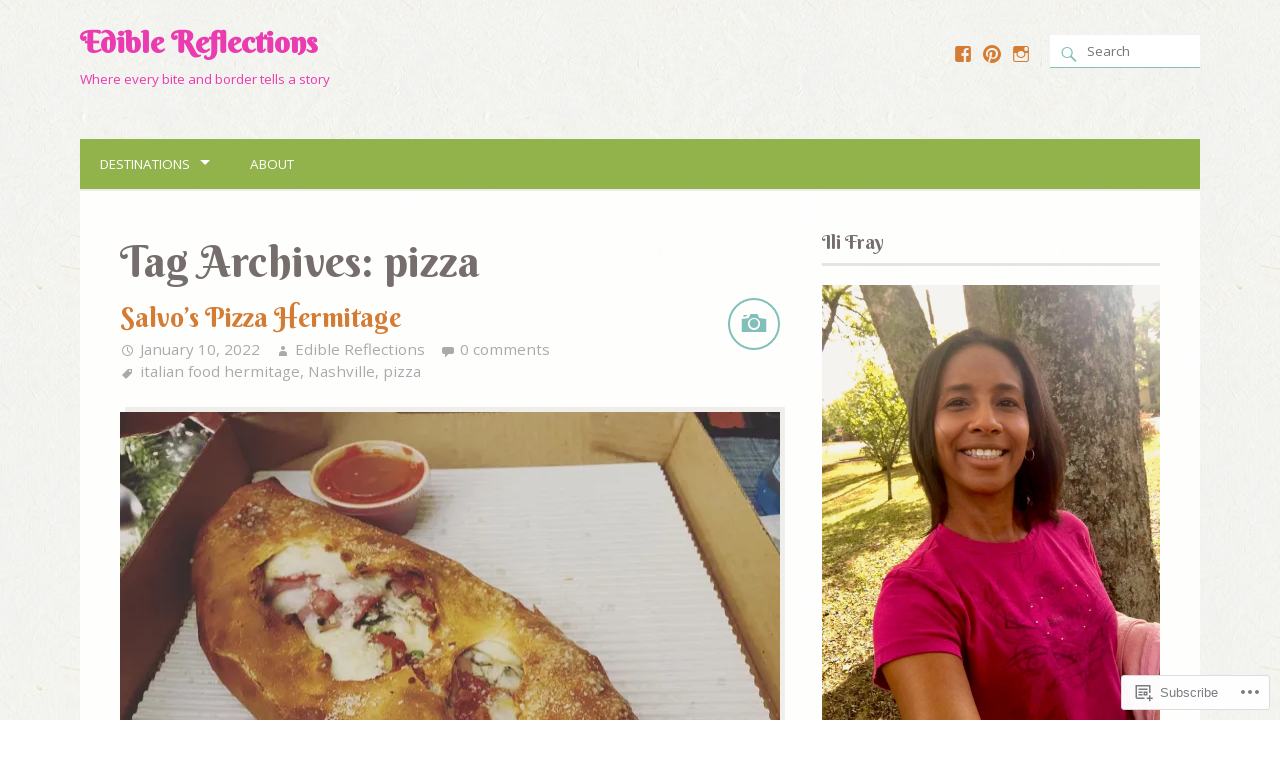

--- FILE ---
content_type: text/html; charset=UTF-8
request_url: https://ediblereflections.com/tag/pizza/
body_size: 26908
content:
<!DOCTYPE html>
<html xmlns="http://www.w3.org/1999/xhtml" lang="en">
<head>
<meta http-equiv="Content-Type" content="text/html; charset=UTF-8" />

<title>pizza | Edible Reflections</title>

<meta name="viewport" content="width=device-width,initial-scale=1,user-scalable=no">

<meta name='robots' content='max-image-preview:large' />

<!-- Async WordPress.com Remote Login -->
<script id="wpcom_remote_login_js">
var wpcom_remote_login_extra_auth = '';
function wpcom_remote_login_remove_dom_node_id( element_id ) {
	var dom_node = document.getElementById( element_id );
	if ( dom_node ) { dom_node.parentNode.removeChild( dom_node ); }
}
function wpcom_remote_login_remove_dom_node_classes( class_name ) {
	var dom_nodes = document.querySelectorAll( '.' + class_name );
	for ( var i = 0; i < dom_nodes.length; i++ ) {
		dom_nodes[ i ].parentNode.removeChild( dom_nodes[ i ] );
	}
}
function wpcom_remote_login_final_cleanup() {
	wpcom_remote_login_remove_dom_node_classes( "wpcom_remote_login_msg" );
	wpcom_remote_login_remove_dom_node_id( "wpcom_remote_login_key" );
	wpcom_remote_login_remove_dom_node_id( "wpcom_remote_login_validate" );
	wpcom_remote_login_remove_dom_node_id( "wpcom_remote_login_js" );
	wpcom_remote_login_remove_dom_node_id( "wpcom_request_access_iframe" );
	wpcom_remote_login_remove_dom_node_id( "wpcom_request_access_styles" );
}

// Watch for messages back from the remote login
window.addEventListener( "message", function( e ) {
	if ( e.origin === "https://r-login.wordpress.com" ) {
		var data = {};
		try {
			data = JSON.parse( e.data );
		} catch( e ) {
			wpcom_remote_login_final_cleanup();
			return;
		}

		if ( data.msg === 'LOGIN' ) {
			// Clean up the login check iframe
			wpcom_remote_login_remove_dom_node_id( "wpcom_remote_login_key" );

			var id_regex = new RegExp( /^[0-9]+$/ );
			var token_regex = new RegExp( /^.*|.*|.*$/ );
			if (
				token_regex.test( data.token )
				&& id_regex.test( data.wpcomid )
			) {
				// We have everything we need to ask for a login
				var script = document.createElement( "script" );
				script.setAttribute( "id", "wpcom_remote_login_validate" );
				script.src = '/remote-login.php?wpcom_remote_login=validate'
					+ '&wpcomid=' + data.wpcomid
					+ '&token=' + encodeURIComponent( data.token )
					+ '&host=' + window.location.protocol
					+ '//' + window.location.hostname
					+ '&postid=153953'
					+ '&is_singular=';
				document.body.appendChild( script );
			}

			return;
		}

		// Safari ITP, not logged in, so redirect
		if ( data.msg === 'LOGIN-REDIRECT' ) {
			window.location = 'https://wordpress.com/log-in?redirect_to=' + window.location.href;
			return;
		}

		// Safari ITP, storage access failed, remove the request
		if ( data.msg === 'LOGIN-REMOVE' ) {
			var css_zap = 'html { -webkit-transition: margin-top 1s; transition: margin-top 1s; } /* 9001 */ html { margin-top: 0 !important; } * html body { margin-top: 0 !important; } @media screen and ( max-width: 782px ) { html { margin-top: 0 !important; } * html body { margin-top: 0 !important; } }';
			var style_zap = document.createElement( 'style' );
			style_zap.type = 'text/css';
			style_zap.appendChild( document.createTextNode( css_zap ) );
			document.body.appendChild( style_zap );

			var e = document.getElementById( 'wpcom_request_access_iframe' );
			e.parentNode.removeChild( e );

			document.cookie = 'wordpress_com_login_access=denied; path=/; max-age=31536000';

			return;
		}

		// Safari ITP
		if ( data.msg === 'REQUEST_ACCESS' ) {
			console.log( 'request access: safari' );

			// Check ITP iframe enable/disable knob
			if ( wpcom_remote_login_extra_auth !== 'safari_itp_iframe' ) {
				return;
			}

			// If we are in a "private window" there is no ITP.
			var private_window = false;
			try {
				var opendb = window.openDatabase( null, null, null, null );
			} catch( e ) {
				private_window = true;
			}

			if ( private_window ) {
				console.log( 'private window' );
				return;
			}

			var iframe = document.createElement( 'iframe' );
			iframe.id = 'wpcom_request_access_iframe';
			iframe.setAttribute( 'scrolling', 'no' );
			iframe.setAttribute( 'sandbox', 'allow-storage-access-by-user-activation allow-scripts allow-same-origin allow-top-navigation-by-user-activation' );
			iframe.src = 'https://r-login.wordpress.com/remote-login.php?wpcom_remote_login=request_access&origin=' + encodeURIComponent( data.origin ) + '&wpcomid=' + encodeURIComponent( data.wpcomid );

			var css = 'html { -webkit-transition: margin-top 1s; transition: margin-top 1s; } /* 9001 */ html { margin-top: 46px !important; } * html body { margin-top: 46px !important; } @media screen and ( max-width: 660px ) { html { margin-top: 71px !important; } * html body { margin-top: 71px !important; } #wpcom_request_access_iframe { display: block; height: 71px !important; } } #wpcom_request_access_iframe { border: 0px; height: 46px; position: fixed; top: 0; left: 0; width: 100%; min-width: 100%; z-index: 99999; background: #23282d; } ';

			var style = document.createElement( 'style' );
			style.type = 'text/css';
			style.id = 'wpcom_request_access_styles';
			style.appendChild( document.createTextNode( css ) );
			document.body.appendChild( style );

			document.body.appendChild( iframe );
		}

		if ( data.msg === 'DONE' ) {
			wpcom_remote_login_final_cleanup();
		}
	}
}, false );

// Inject the remote login iframe after the page has had a chance to load
// more critical resources
window.addEventListener( "DOMContentLoaded", function( e ) {
	var iframe = document.createElement( "iframe" );
	iframe.style.display = "none";
	iframe.setAttribute( "scrolling", "no" );
	iframe.setAttribute( "id", "wpcom_remote_login_key" );
	iframe.src = "https://r-login.wordpress.com/remote-login.php"
		+ "?wpcom_remote_login=key"
		+ "&origin=aHR0cHM6Ly9lZGlibGVyZWZsZWN0aW9ucy5jb20%3D"
		+ "&wpcomid=56625422"
		+ "&time=" + Math.floor( Date.now() / 1000 );
	document.body.appendChild( iframe );
}, false );
</script>
<link rel='dns-prefetch' href='//s0.wp.com' />
<link rel='dns-prefetch' href='//fonts-api.wp.com' />
<link rel="alternate" type="application/rss+xml" title="Edible Reflections &raquo; Feed" href="https://ediblereflections.com/feed/" />
<link rel="alternate" type="application/rss+xml" title="Edible Reflections &raquo; Comments Feed" href="https://ediblereflections.com/comments/feed/" />
<link rel="alternate" type="application/rss+xml" title="Edible Reflections &raquo; pizza Tag Feed" href="https://ediblereflections.com/tag/pizza/feed/" />
	<script type="text/javascript">
		/* <![CDATA[ */
		function addLoadEvent(func) {
			var oldonload = window.onload;
			if (typeof window.onload != 'function') {
				window.onload = func;
			} else {
				window.onload = function () {
					oldonload();
					func();
				}
			}
		}
		/* ]]> */
	</script>
	<link crossorigin='anonymous' rel='stylesheet' id='all-css-0-1' href='/_static/??-eJxtzEkKgDAMQNELWYMzLsSzSK0STdNiWsTbO+HO5YPPh90r7TgYDmCj8hRnZAHC1QgsJvhBr+pRqkUS+M+/8DVIZLBujHQ9kCdkDEaJ3hzR5+Pe9bbLmqrIm7Yuq+UEbtAzbA==&cssminify=yes' type='text/css' media='all' />
<style id='wp-emoji-styles-inline-css'>

	img.wp-smiley, img.emoji {
		display: inline !important;
		border: none !important;
		box-shadow: none !important;
		height: 1em !important;
		width: 1em !important;
		margin: 0 0.07em !important;
		vertical-align: -0.1em !important;
		background: none !important;
		padding: 0 !important;
	}
/*# sourceURL=wp-emoji-styles-inline-css */
</style>
<link crossorigin='anonymous' rel='stylesheet' id='all-css-2-1' href='/wp-content/plugins/gutenberg-core/v22.2.0/build/styles/block-library/style.css?m=1764855221i&cssminify=yes' type='text/css' media='all' />
<style id='wp-block-library-inline-css'>
.has-text-align-justify {
	text-align:justify;
}
.has-text-align-justify{text-align:justify;}

/*# sourceURL=wp-block-library-inline-css */
</style><style id='wp-block-paragraph-inline-css'>
.is-small-text{font-size:.875em}.is-regular-text{font-size:1em}.is-large-text{font-size:2.25em}.is-larger-text{font-size:3em}.has-drop-cap:not(:focus):first-letter{float:left;font-size:8.4em;font-style:normal;font-weight:100;line-height:.68;margin:.05em .1em 0 0;text-transform:uppercase}body.rtl .has-drop-cap:not(:focus):first-letter{float:none;margin-left:.1em}p.has-drop-cap.has-background{overflow:hidden}:root :where(p.has-background){padding:1.25em 2.375em}:where(p.has-text-color:not(.has-link-color)) a{color:inherit}p.has-text-align-left[style*="writing-mode:vertical-lr"],p.has-text-align-right[style*="writing-mode:vertical-rl"]{rotate:180deg}
/*# sourceURL=/wp-content/plugins/gutenberg-core/v22.2.0/build/styles/block-library/paragraph/style.css */
</style>
<style id='global-styles-inline-css'>
:root{--wp--preset--aspect-ratio--square: 1;--wp--preset--aspect-ratio--4-3: 4/3;--wp--preset--aspect-ratio--3-4: 3/4;--wp--preset--aspect-ratio--3-2: 3/2;--wp--preset--aspect-ratio--2-3: 2/3;--wp--preset--aspect-ratio--16-9: 16/9;--wp--preset--aspect-ratio--9-16: 9/16;--wp--preset--color--black: #000000;--wp--preset--color--cyan-bluish-gray: #abb8c3;--wp--preset--color--white: #ffffff;--wp--preset--color--pale-pink: #f78da7;--wp--preset--color--vivid-red: #cf2e2e;--wp--preset--color--luminous-vivid-orange: #ff6900;--wp--preset--color--luminous-vivid-amber: #fcb900;--wp--preset--color--light-green-cyan: #7bdcb5;--wp--preset--color--vivid-green-cyan: #00d084;--wp--preset--color--pale-cyan-blue: #8ed1fc;--wp--preset--color--vivid-cyan-blue: #0693e3;--wp--preset--color--vivid-purple: #9b51e0;--wp--preset--gradient--vivid-cyan-blue-to-vivid-purple: linear-gradient(135deg,rgb(6,147,227) 0%,rgb(155,81,224) 100%);--wp--preset--gradient--light-green-cyan-to-vivid-green-cyan: linear-gradient(135deg,rgb(122,220,180) 0%,rgb(0,208,130) 100%);--wp--preset--gradient--luminous-vivid-amber-to-luminous-vivid-orange: linear-gradient(135deg,rgb(252,185,0) 0%,rgb(255,105,0) 100%);--wp--preset--gradient--luminous-vivid-orange-to-vivid-red: linear-gradient(135deg,rgb(255,105,0) 0%,rgb(207,46,46) 100%);--wp--preset--gradient--very-light-gray-to-cyan-bluish-gray: linear-gradient(135deg,rgb(238,238,238) 0%,rgb(169,184,195) 100%);--wp--preset--gradient--cool-to-warm-spectrum: linear-gradient(135deg,rgb(74,234,220) 0%,rgb(151,120,209) 20%,rgb(207,42,186) 40%,rgb(238,44,130) 60%,rgb(251,105,98) 80%,rgb(254,248,76) 100%);--wp--preset--gradient--blush-light-purple: linear-gradient(135deg,rgb(255,206,236) 0%,rgb(152,150,240) 100%);--wp--preset--gradient--blush-bordeaux: linear-gradient(135deg,rgb(254,205,165) 0%,rgb(254,45,45) 50%,rgb(107,0,62) 100%);--wp--preset--gradient--luminous-dusk: linear-gradient(135deg,rgb(255,203,112) 0%,rgb(199,81,192) 50%,rgb(65,88,208) 100%);--wp--preset--gradient--pale-ocean: linear-gradient(135deg,rgb(255,245,203) 0%,rgb(182,227,212) 50%,rgb(51,167,181) 100%);--wp--preset--gradient--electric-grass: linear-gradient(135deg,rgb(202,248,128) 0%,rgb(113,206,126) 100%);--wp--preset--gradient--midnight: linear-gradient(135deg,rgb(2,3,129) 0%,rgb(40,116,252) 100%);--wp--preset--font-size--small: 13px;--wp--preset--font-size--medium: 20px;--wp--preset--font-size--large: 36px;--wp--preset--font-size--x-large: 42px;--wp--preset--font-family--albert-sans: 'Albert Sans', sans-serif;--wp--preset--font-family--alegreya: Alegreya, serif;--wp--preset--font-family--arvo: Arvo, serif;--wp--preset--font-family--bodoni-moda: 'Bodoni Moda', serif;--wp--preset--font-family--bricolage-grotesque: 'Bricolage Grotesque', sans-serif;--wp--preset--font-family--cabin: Cabin, sans-serif;--wp--preset--font-family--chivo: Chivo, sans-serif;--wp--preset--font-family--commissioner: Commissioner, sans-serif;--wp--preset--font-family--cormorant: Cormorant, serif;--wp--preset--font-family--courier-prime: 'Courier Prime', monospace;--wp--preset--font-family--crimson-pro: 'Crimson Pro', serif;--wp--preset--font-family--dm-mono: 'DM Mono', monospace;--wp--preset--font-family--dm-sans: 'DM Sans', sans-serif;--wp--preset--font-family--dm-serif-display: 'DM Serif Display', serif;--wp--preset--font-family--domine: Domine, serif;--wp--preset--font-family--eb-garamond: 'EB Garamond', serif;--wp--preset--font-family--epilogue: Epilogue, sans-serif;--wp--preset--font-family--fahkwang: Fahkwang, sans-serif;--wp--preset--font-family--figtree: Figtree, sans-serif;--wp--preset--font-family--fira-sans: 'Fira Sans', sans-serif;--wp--preset--font-family--fjalla-one: 'Fjalla One', sans-serif;--wp--preset--font-family--fraunces: Fraunces, serif;--wp--preset--font-family--gabarito: Gabarito, system-ui;--wp--preset--font-family--ibm-plex-mono: 'IBM Plex Mono', monospace;--wp--preset--font-family--ibm-plex-sans: 'IBM Plex Sans', sans-serif;--wp--preset--font-family--ibarra-real-nova: 'Ibarra Real Nova', serif;--wp--preset--font-family--instrument-serif: 'Instrument Serif', serif;--wp--preset--font-family--inter: Inter, sans-serif;--wp--preset--font-family--josefin-sans: 'Josefin Sans', sans-serif;--wp--preset--font-family--jost: Jost, sans-serif;--wp--preset--font-family--libre-baskerville: 'Libre Baskerville', serif;--wp--preset--font-family--libre-franklin: 'Libre Franklin', sans-serif;--wp--preset--font-family--literata: Literata, serif;--wp--preset--font-family--lora: Lora, serif;--wp--preset--font-family--merriweather: Merriweather, serif;--wp--preset--font-family--montserrat: Montserrat, sans-serif;--wp--preset--font-family--newsreader: Newsreader, serif;--wp--preset--font-family--noto-sans-mono: 'Noto Sans Mono', sans-serif;--wp--preset--font-family--nunito: Nunito, sans-serif;--wp--preset--font-family--open-sans: 'Open Sans', sans-serif;--wp--preset--font-family--overpass: Overpass, sans-serif;--wp--preset--font-family--pt-serif: 'PT Serif', serif;--wp--preset--font-family--petrona: Petrona, serif;--wp--preset--font-family--piazzolla: Piazzolla, serif;--wp--preset--font-family--playfair-display: 'Playfair Display', serif;--wp--preset--font-family--plus-jakarta-sans: 'Plus Jakarta Sans', sans-serif;--wp--preset--font-family--poppins: Poppins, sans-serif;--wp--preset--font-family--raleway: Raleway, sans-serif;--wp--preset--font-family--roboto: Roboto, sans-serif;--wp--preset--font-family--roboto-slab: 'Roboto Slab', serif;--wp--preset--font-family--rubik: Rubik, sans-serif;--wp--preset--font-family--rufina: Rufina, serif;--wp--preset--font-family--sora: Sora, sans-serif;--wp--preset--font-family--source-sans-3: 'Source Sans 3', sans-serif;--wp--preset--font-family--source-serif-4: 'Source Serif 4', serif;--wp--preset--font-family--space-mono: 'Space Mono', monospace;--wp--preset--font-family--syne: Syne, sans-serif;--wp--preset--font-family--texturina: Texturina, serif;--wp--preset--font-family--urbanist: Urbanist, sans-serif;--wp--preset--font-family--work-sans: 'Work Sans', sans-serif;--wp--preset--spacing--20: 0.44rem;--wp--preset--spacing--30: 0.67rem;--wp--preset--spacing--40: 1rem;--wp--preset--spacing--50: 1.5rem;--wp--preset--spacing--60: 2.25rem;--wp--preset--spacing--70: 3.38rem;--wp--preset--spacing--80: 5.06rem;--wp--preset--shadow--natural: 6px 6px 9px rgba(0, 0, 0, 0.2);--wp--preset--shadow--deep: 12px 12px 50px rgba(0, 0, 0, 0.4);--wp--preset--shadow--sharp: 6px 6px 0px rgba(0, 0, 0, 0.2);--wp--preset--shadow--outlined: 6px 6px 0px -3px rgb(255, 255, 255), 6px 6px rgb(0, 0, 0);--wp--preset--shadow--crisp: 6px 6px 0px rgb(0, 0, 0);}:where(.is-layout-flex){gap: 0.5em;}:where(.is-layout-grid){gap: 0.5em;}body .is-layout-flex{display: flex;}.is-layout-flex{flex-wrap: wrap;align-items: center;}.is-layout-flex > :is(*, div){margin: 0;}body .is-layout-grid{display: grid;}.is-layout-grid > :is(*, div){margin: 0;}:where(.wp-block-columns.is-layout-flex){gap: 2em;}:where(.wp-block-columns.is-layout-grid){gap: 2em;}:where(.wp-block-post-template.is-layout-flex){gap: 1.25em;}:where(.wp-block-post-template.is-layout-grid){gap: 1.25em;}.has-black-color{color: var(--wp--preset--color--black) !important;}.has-cyan-bluish-gray-color{color: var(--wp--preset--color--cyan-bluish-gray) !important;}.has-white-color{color: var(--wp--preset--color--white) !important;}.has-pale-pink-color{color: var(--wp--preset--color--pale-pink) !important;}.has-vivid-red-color{color: var(--wp--preset--color--vivid-red) !important;}.has-luminous-vivid-orange-color{color: var(--wp--preset--color--luminous-vivid-orange) !important;}.has-luminous-vivid-amber-color{color: var(--wp--preset--color--luminous-vivid-amber) !important;}.has-light-green-cyan-color{color: var(--wp--preset--color--light-green-cyan) !important;}.has-vivid-green-cyan-color{color: var(--wp--preset--color--vivid-green-cyan) !important;}.has-pale-cyan-blue-color{color: var(--wp--preset--color--pale-cyan-blue) !important;}.has-vivid-cyan-blue-color{color: var(--wp--preset--color--vivid-cyan-blue) !important;}.has-vivid-purple-color{color: var(--wp--preset--color--vivid-purple) !important;}.has-black-background-color{background-color: var(--wp--preset--color--black) !important;}.has-cyan-bluish-gray-background-color{background-color: var(--wp--preset--color--cyan-bluish-gray) !important;}.has-white-background-color{background-color: var(--wp--preset--color--white) !important;}.has-pale-pink-background-color{background-color: var(--wp--preset--color--pale-pink) !important;}.has-vivid-red-background-color{background-color: var(--wp--preset--color--vivid-red) !important;}.has-luminous-vivid-orange-background-color{background-color: var(--wp--preset--color--luminous-vivid-orange) !important;}.has-luminous-vivid-amber-background-color{background-color: var(--wp--preset--color--luminous-vivid-amber) !important;}.has-light-green-cyan-background-color{background-color: var(--wp--preset--color--light-green-cyan) !important;}.has-vivid-green-cyan-background-color{background-color: var(--wp--preset--color--vivid-green-cyan) !important;}.has-pale-cyan-blue-background-color{background-color: var(--wp--preset--color--pale-cyan-blue) !important;}.has-vivid-cyan-blue-background-color{background-color: var(--wp--preset--color--vivid-cyan-blue) !important;}.has-vivid-purple-background-color{background-color: var(--wp--preset--color--vivid-purple) !important;}.has-black-border-color{border-color: var(--wp--preset--color--black) !important;}.has-cyan-bluish-gray-border-color{border-color: var(--wp--preset--color--cyan-bluish-gray) !important;}.has-white-border-color{border-color: var(--wp--preset--color--white) !important;}.has-pale-pink-border-color{border-color: var(--wp--preset--color--pale-pink) !important;}.has-vivid-red-border-color{border-color: var(--wp--preset--color--vivid-red) !important;}.has-luminous-vivid-orange-border-color{border-color: var(--wp--preset--color--luminous-vivid-orange) !important;}.has-luminous-vivid-amber-border-color{border-color: var(--wp--preset--color--luminous-vivid-amber) !important;}.has-light-green-cyan-border-color{border-color: var(--wp--preset--color--light-green-cyan) !important;}.has-vivid-green-cyan-border-color{border-color: var(--wp--preset--color--vivid-green-cyan) !important;}.has-pale-cyan-blue-border-color{border-color: var(--wp--preset--color--pale-cyan-blue) !important;}.has-vivid-cyan-blue-border-color{border-color: var(--wp--preset--color--vivid-cyan-blue) !important;}.has-vivid-purple-border-color{border-color: var(--wp--preset--color--vivid-purple) !important;}.has-vivid-cyan-blue-to-vivid-purple-gradient-background{background: var(--wp--preset--gradient--vivid-cyan-blue-to-vivid-purple) !important;}.has-light-green-cyan-to-vivid-green-cyan-gradient-background{background: var(--wp--preset--gradient--light-green-cyan-to-vivid-green-cyan) !important;}.has-luminous-vivid-amber-to-luminous-vivid-orange-gradient-background{background: var(--wp--preset--gradient--luminous-vivid-amber-to-luminous-vivid-orange) !important;}.has-luminous-vivid-orange-to-vivid-red-gradient-background{background: var(--wp--preset--gradient--luminous-vivid-orange-to-vivid-red) !important;}.has-very-light-gray-to-cyan-bluish-gray-gradient-background{background: var(--wp--preset--gradient--very-light-gray-to-cyan-bluish-gray) !important;}.has-cool-to-warm-spectrum-gradient-background{background: var(--wp--preset--gradient--cool-to-warm-spectrum) !important;}.has-blush-light-purple-gradient-background{background: var(--wp--preset--gradient--blush-light-purple) !important;}.has-blush-bordeaux-gradient-background{background: var(--wp--preset--gradient--blush-bordeaux) !important;}.has-luminous-dusk-gradient-background{background: var(--wp--preset--gradient--luminous-dusk) !important;}.has-pale-ocean-gradient-background{background: var(--wp--preset--gradient--pale-ocean) !important;}.has-electric-grass-gradient-background{background: var(--wp--preset--gradient--electric-grass) !important;}.has-midnight-gradient-background{background: var(--wp--preset--gradient--midnight) !important;}.has-small-font-size{font-size: var(--wp--preset--font-size--small) !important;}.has-medium-font-size{font-size: var(--wp--preset--font-size--medium) !important;}.has-large-font-size{font-size: var(--wp--preset--font-size--large) !important;}.has-x-large-font-size{font-size: var(--wp--preset--font-size--x-large) !important;}.has-albert-sans-font-family{font-family: var(--wp--preset--font-family--albert-sans) !important;}.has-alegreya-font-family{font-family: var(--wp--preset--font-family--alegreya) !important;}.has-arvo-font-family{font-family: var(--wp--preset--font-family--arvo) !important;}.has-bodoni-moda-font-family{font-family: var(--wp--preset--font-family--bodoni-moda) !important;}.has-bricolage-grotesque-font-family{font-family: var(--wp--preset--font-family--bricolage-grotesque) !important;}.has-cabin-font-family{font-family: var(--wp--preset--font-family--cabin) !important;}.has-chivo-font-family{font-family: var(--wp--preset--font-family--chivo) !important;}.has-commissioner-font-family{font-family: var(--wp--preset--font-family--commissioner) !important;}.has-cormorant-font-family{font-family: var(--wp--preset--font-family--cormorant) !important;}.has-courier-prime-font-family{font-family: var(--wp--preset--font-family--courier-prime) !important;}.has-crimson-pro-font-family{font-family: var(--wp--preset--font-family--crimson-pro) !important;}.has-dm-mono-font-family{font-family: var(--wp--preset--font-family--dm-mono) !important;}.has-dm-sans-font-family{font-family: var(--wp--preset--font-family--dm-sans) !important;}.has-dm-serif-display-font-family{font-family: var(--wp--preset--font-family--dm-serif-display) !important;}.has-domine-font-family{font-family: var(--wp--preset--font-family--domine) !important;}.has-eb-garamond-font-family{font-family: var(--wp--preset--font-family--eb-garamond) !important;}.has-epilogue-font-family{font-family: var(--wp--preset--font-family--epilogue) !important;}.has-fahkwang-font-family{font-family: var(--wp--preset--font-family--fahkwang) !important;}.has-figtree-font-family{font-family: var(--wp--preset--font-family--figtree) !important;}.has-fira-sans-font-family{font-family: var(--wp--preset--font-family--fira-sans) !important;}.has-fjalla-one-font-family{font-family: var(--wp--preset--font-family--fjalla-one) !important;}.has-fraunces-font-family{font-family: var(--wp--preset--font-family--fraunces) !important;}.has-gabarito-font-family{font-family: var(--wp--preset--font-family--gabarito) !important;}.has-ibm-plex-mono-font-family{font-family: var(--wp--preset--font-family--ibm-plex-mono) !important;}.has-ibm-plex-sans-font-family{font-family: var(--wp--preset--font-family--ibm-plex-sans) !important;}.has-ibarra-real-nova-font-family{font-family: var(--wp--preset--font-family--ibarra-real-nova) !important;}.has-instrument-serif-font-family{font-family: var(--wp--preset--font-family--instrument-serif) !important;}.has-inter-font-family{font-family: var(--wp--preset--font-family--inter) !important;}.has-josefin-sans-font-family{font-family: var(--wp--preset--font-family--josefin-sans) !important;}.has-jost-font-family{font-family: var(--wp--preset--font-family--jost) !important;}.has-libre-baskerville-font-family{font-family: var(--wp--preset--font-family--libre-baskerville) !important;}.has-libre-franklin-font-family{font-family: var(--wp--preset--font-family--libre-franklin) !important;}.has-literata-font-family{font-family: var(--wp--preset--font-family--literata) !important;}.has-lora-font-family{font-family: var(--wp--preset--font-family--lora) !important;}.has-merriweather-font-family{font-family: var(--wp--preset--font-family--merriweather) !important;}.has-montserrat-font-family{font-family: var(--wp--preset--font-family--montserrat) !important;}.has-newsreader-font-family{font-family: var(--wp--preset--font-family--newsreader) !important;}.has-noto-sans-mono-font-family{font-family: var(--wp--preset--font-family--noto-sans-mono) !important;}.has-nunito-font-family{font-family: var(--wp--preset--font-family--nunito) !important;}.has-open-sans-font-family{font-family: var(--wp--preset--font-family--open-sans) !important;}.has-overpass-font-family{font-family: var(--wp--preset--font-family--overpass) !important;}.has-pt-serif-font-family{font-family: var(--wp--preset--font-family--pt-serif) !important;}.has-petrona-font-family{font-family: var(--wp--preset--font-family--petrona) !important;}.has-piazzolla-font-family{font-family: var(--wp--preset--font-family--piazzolla) !important;}.has-playfair-display-font-family{font-family: var(--wp--preset--font-family--playfair-display) !important;}.has-plus-jakarta-sans-font-family{font-family: var(--wp--preset--font-family--plus-jakarta-sans) !important;}.has-poppins-font-family{font-family: var(--wp--preset--font-family--poppins) !important;}.has-raleway-font-family{font-family: var(--wp--preset--font-family--raleway) !important;}.has-roboto-font-family{font-family: var(--wp--preset--font-family--roboto) !important;}.has-roboto-slab-font-family{font-family: var(--wp--preset--font-family--roboto-slab) !important;}.has-rubik-font-family{font-family: var(--wp--preset--font-family--rubik) !important;}.has-rufina-font-family{font-family: var(--wp--preset--font-family--rufina) !important;}.has-sora-font-family{font-family: var(--wp--preset--font-family--sora) !important;}.has-source-sans-3-font-family{font-family: var(--wp--preset--font-family--source-sans-3) !important;}.has-source-serif-4-font-family{font-family: var(--wp--preset--font-family--source-serif-4) !important;}.has-space-mono-font-family{font-family: var(--wp--preset--font-family--space-mono) !important;}.has-syne-font-family{font-family: var(--wp--preset--font-family--syne) !important;}.has-texturina-font-family{font-family: var(--wp--preset--font-family--texturina) !important;}.has-urbanist-font-family{font-family: var(--wp--preset--font-family--urbanist) !important;}.has-work-sans-font-family{font-family: var(--wp--preset--font-family--work-sans) !important;}
/*# sourceURL=global-styles-inline-css */
</style>

<style id='classic-theme-styles-inline-css'>
/*! This file is auto-generated */
.wp-block-button__link{color:#fff;background-color:#32373c;border-radius:9999px;box-shadow:none;text-decoration:none;padding:calc(.667em + 2px) calc(1.333em + 2px);font-size:1.125em}.wp-block-file__button{background:#32373c;color:#fff;text-decoration:none}
/*# sourceURL=/wp-includes/css/classic-themes.min.css */
</style>
<link crossorigin='anonymous' rel='stylesheet' id='all-css-4-1' href='/_static/??-eJx9jUsOwjAMRC+EY6UgCAvEWZrEKoG4jWq3hduTLvisurFG1nszuBQIQ6/UK5Y8dakXDIPPQ3gINsY6Y0ESl0ww0mwOGJPolwDRVyYTRHb4V8QT/LpGqn8ura4EU0wtZeKKbWlLih1p1eWTQem5rZQ6A96XkUSgXk4Tg97qlqzelS/26KzbN835dH8DjlpbIA==&cssminify=yes' type='text/css' media='all' />
<link rel='stylesheet' id='yumblog-fonts-css' href='https://fonts-api.wp.com/css?family=Open+Sans%7CPT+Mono%7CBerkshire+Swash%7CPatrick+Hand&#038;subset=latin%2Clatin-ext&#038;ver=6.9-RC2-61304' media='all' />
<link crossorigin='anonymous' rel='stylesheet' id='all-css-6-1' href='/wp-content/mu-plugins/jetpack-plugin/sun/_inc/genericons/genericons/genericons.css?m=1753279645i&cssminify=yes' type='text/css' media='all' />
<link crossorigin='anonymous' rel='stylesheet' id='screen-css-7-1' href='/wp-content/themes/premium/yumblog/style.css?m=1583267323i&cssminify=yes' type='text/css' media='screen' />
<link crossorigin='anonymous' rel='stylesheet' id='print-css-8-1' href='/wp-content/themes/premium/yumblog/print.css?m=1392242620i&cssminify=yes' type='text/css' media='print' />
<link crossorigin='anonymous' rel='stylesheet' id='all-css-9-1' href='/_static/??-eJx9y9EKwjAMheEXsoZBRb0Qn2WGWCNNU5qUsbffdrfd7O78cD6YakAtTsXBfyRkUBsJd4G5yydrAi4I5nOmMFVUuaLZBXZMeqi5Jy4GjTaxzgTra5dnKJGGrDg6azlE+OaR20bf8hri7Rnj4z7E/wJBZUK4&cssminify=yes' type='text/css' media='all' />
<style id='jetpack-global-styles-frontend-style-inline-css'>
:root { --font-headings: unset; --font-base: unset; --font-headings-default: -apple-system,BlinkMacSystemFont,"Segoe UI",Roboto,Oxygen-Sans,Ubuntu,Cantarell,"Helvetica Neue",sans-serif; --font-base-default: -apple-system,BlinkMacSystemFont,"Segoe UI",Roboto,Oxygen-Sans,Ubuntu,Cantarell,"Helvetica Neue",sans-serif;}
/*# sourceURL=jetpack-global-styles-frontend-style-inline-css */
</style>
<link crossorigin='anonymous' rel='stylesheet' id='all-css-11-1' href='/_static/??-eJyNjcsKAjEMRX/IGtQZBxfip0hMS9sxTYppGfx7H7gRN+7ugcs5sFRHKi1Ig9Jd5R6zGMyhVaTrh8G6QFHfORhYwlvw6P39PbPENZmt4G/ROQuBKWVkxxrVvuBH1lIoz2waILJekF+HUzlupnG3nQ77YZwfuRJIaQ==&cssminify=yes' type='text/css' media='all' />
<script type="text/javascript" id="wpcom-actionbar-placeholder-js-extra">
/* <![CDATA[ */
var actionbardata = {"siteID":"56625422","postID":"0","siteURL":"https://ediblereflections.com","xhrURL":"https://ediblereflections.com/wp-admin/admin-ajax.php","nonce":"bdae942ed4","isLoggedIn":"","statusMessage":"","subsEmailDefault":"instantly","proxyScriptUrl":"https://s0.wp.com/wp-content/js/wpcom-proxy-request.js?m=1513050504i&amp;ver=20211021","i18n":{"followedText":"New posts from this site will now appear in your \u003Ca href=\"https://wordpress.com/reader\"\u003EReader\u003C/a\u003E","foldBar":"Collapse this bar","unfoldBar":"Expand this bar","shortLinkCopied":"Shortlink copied to clipboard."}};
//# sourceURL=wpcom-actionbar-placeholder-js-extra
/* ]]> */
</script>
<script type="text/javascript" id="jetpack-mu-wpcom-settings-js-before">
/* <![CDATA[ */
var JETPACK_MU_WPCOM_SETTINGS = {"assetsUrl":"https://s0.wp.com/wp-content/mu-plugins/jetpack-mu-wpcom-plugin/sun/jetpack_vendor/automattic/jetpack-mu-wpcom/src/build/"};
//# sourceURL=jetpack-mu-wpcom-settings-js-before
/* ]]> */
</script>
<script crossorigin='anonymous' type='text/javascript'  src='/_static/??-eJydjUsOwjAMRC9EmwLit0CcJW1McRS7JXaguT1BAqk7RFezePNmzHOsuoEVWI0XE4NWYxymXHtZmcKQu5AcyBv6e4KYP1ET8s9SRdhHqzAvf9/0BlSUMQJhIpMTtWHojRUBnS3V1wCTBHQQFy+gPtDJUp3AMgGnv31k1CJd6Lw+bJrdttkfT/4Fj3aLPQ=='></script>
<script type="text/javascript" id="rlt-proxy-js-after">
/* <![CDATA[ */
	rltInitialize( {"token":null,"iframeOrigins":["https:\/\/widgets.wp.com"]} );
//# sourceURL=rlt-proxy-js-after
/* ]]> */
</script>
<link rel="EditURI" type="application/rsd+xml" title="RSD" href="https://ediblereflections.wordpress.com/xmlrpc.php?rsd" />
<meta name="generator" content="WordPress.com" />

<!-- Jetpack Open Graph Tags -->
<meta property="og:type" content="website" />
<meta property="og:title" content="pizza &#8211; Edible Reflections" />
<meta property="og:url" content="https://ediblereflections.com/tag/pizza/" />
<meta property="og:site_name" content="Edible Reflections" />
<meta property="og:image" content="https://ediblereflections.com/wp-content/uploads/2017/09/cropped-ili.jpg?w=200" />
<meta property="og:image:width" content="200" />
<meta property="og:image:height" content="200" />
<meta property="og:image:alt" content="" />
<meta property="og:locale" content="en_US" />
<meta name="twitter:creator" content="@iliscupcakes" />
<meta name="twitter:site" content="@iliscupcakes" />

<!-- End Jetpack Open Graph Tags -->
<link rel='openid.server' href='https://ediblereflections.com/?openidserver=1' />
<link rel='openid.delegate' href='https://ediblereflections.com/' />
<link rel="search" type="application/opensearchdescription+xml" href="https://ediblereflections.com/osd.xml" title="Edible Reflections" />
<link rel="search" type="application/opensearchdescription+xml" href="https://s1.wp.com/opensearch.xml" title="WordPress.com" />
<meta name="theme-color" content="#f1f1ed" />
		<style type="text/css">
			.recentcomments a {
				display: inline !important;
				padding: 0 !important;
				margin: 0 !important;
			}

			table.recentcommentsavatartop img.avatar, table.recentcommentsavatarend img.avatar {
				border: 0px;
				margin: 0;
			}

			table.recentcommentsavatartop a, table.recentcommentsavatarend a {
				border: 0px !important;
				background-color: transparent !important;
			}

			td.recentcommentsavatarend, td.recentcommentsavatartop {
				padding: 0px 0px 1px 0px;
				margin: 0px;
			}

			td.recentcommentstextend {
				border: none !important;
				padding: 0px 0px 2px 10px;
			}

			.rtl td.recentcommentstextend {
				padding: 0px 10px 2px 0px;
			}

			td.recentcommentstexttop {
				border: none;
				padding: 0px 0px 0px 10px;
			}

			.rtl td.recentcommentstexttop {
				padding: 0px 10px 0px 0px;
			}
		</style>
		<meta name="description" content="Posts about pizza written by Edible Reflections" />
	<style type="text/css">

			#title a,
		#header #headimg #desc {
			color: #ea3cb0;
		}
		</style>
	<style type="text/css" id="custom-background-css">
body.custom-background { background-image: url("https://s0.wp.com/wp-content/themes/premium/yumblog/assets/images/tan-background.jpg?m=1392272531i"); background-position: left top; background-size: auto; background-repeat: repeat; background-attachment: scroll; }
</style>
	<link rel="icon" href="https://ediblereflections.com/wp-content/uploads/2017/09/cropped-ili.jpg?w=32" sizes="32x32" />
<link rel="icon" href="https://ediblereflections.com/wp-content/uploads/2017/09/cropped-ili.jpg?w=192" sizes="192x192" />
<link rel="apple-touch-icon" href="https://ediblereflections.com/wp-content/uploads/2017/09/cropped-ili.jpg?w=180" />
<meta name="msapplication-TileImage" content="https://ediblereflections.com/wp-content/uploads/2017/09/cropped-ili.jpg?w=233" />

<link crossorigin='anonymous' rel='stylesheet' id='all-css-0-3' href='/_static/??-eJydzMsKwjAQheEXMh3qBXUhPoqkk6FMO7mQSSi+vRFUcCPU5X84fLAkgzEUCgV8NUnqyEFhopIszq8GrQFuHBCGyuJaDoqZU+HYvl/VeQ4dqm5gJSwR52YtnCivBHx0VUgBbY5VST6f9/CnV1jImdGKUL7/qqd/9Zf+eNidT/2+304PjvSB1Q==&cssminify=yes' type='text/css' media='all' />
</head>
<body class="archive tag tag-pizza tag-18655 custom-background wp-theme-premiumyumblog customizer-styles-applied jetpack-reblog-enabled">

<div id="wrapper" class="hfeed">

	<div id="header">

		<div class="inner">

			
			<div id="headimg">

									<h1 id="title"><a class="title" href="https://ediblereflections.com/">Edible Reflections</a></h1>
					<div id="desc">Where every bite and border tells a story</div>
				
			</div><!--/#headimg-->

			<div class="tertiary-actions">
				<form method="get" class="search-form" action="https://ediblereflections.com/">
 	<fieldset>
		<i class="genericon genericon-search icon-search"></i>
		<input type="text" name="s" class="s" placeholder="Search" value="">
		<button type="submit">Submit</button>
	</fieldset>
</form>				<div id="menu-social" class="social"><ul id="menu-social-items" class="menu-items"><li id="menu-item-16443" class="menu-item menu-item-type-custom menu-item-object-custom menu-item-16443"><a href="https://www.facebook.com/EdibleReflections?ref=hl"><span class="screen-reader-text">Facebook</span></a></li>
<li id="menu-item-16445" class="menu-item menu-item-type-custom menu-item-object-custom menu-item-16445"><a href="http://www.pinterest.com/IliFray/"><span class="screen-reader-text">Pinterest</span></a></li>
<li id="menu-item-16446" class="menu-item menu-item-type-custom menu-item-object-custom menu-item-16446"><a href="http://instagram.com/edible_reflections"><span class="screen-reader-text">Instagram</span></a></li>
</ul></div>			</div><!-- /.search-form -->

			
			<nav id="primary" class="menu"><ul id="menu-main-menu" class="cf"><li id="menu-item-17279" class="menu-item menu-item-type-post_type menu-item-object-page menu-item-has-children menu-item-17279"><a href="https://ediblereflections.com/republic-of-panama/">Destinations</a>
<ul class="sub-menu">
	<li id="menu-item-154040" class="menu-item menu-item-type-post_type menu-item-object-page menu-item-has-children menu-item-154040"><a href="https://ediblereflections.com/north-america/">North America</a>
	<ul class="sub-menu">
		<li id="menu-item-153677" class="menu-item menu-item-type-post_type menu-item-object-page menu-item-153677"><a href="https://ediblereflections.com/canada/">Canada</a></li>
		<li id="menu-item-154043" class="menu-item menu-item-type-post_type menu-item-object-page menu-item-has-children menu-item-154043"><a href="https://ediblereflections.com/united-states/">United States</a>
		<ul class="sub-menu">
			<li id="menu-item-152999" class="menu-item menu-item-type-post_type menu-item-object-page menu-item-152999"><a href="https://ediblereflections.com/florida/">Florida</a></li>
			<li id="menu-item-17306" class="menu-item menu-item-type-post_type menu-item-object-page menu-item-17306"><a href="https://ediblereflections.com/kentucky/">Kentucky</a></li>
			<li id="menu-item-152891" class="menu-item menu-item-type-post_type menu-item-object-page menu-item-152891"><a href="https://ediblereflections.com/massachusetts/">Massachusetts</a></li>
			<li id="menu-item-153317" class="menu-item menu-item-type-post_type menu-item-object-page menu-item-153317"><a href="https://ediblereflections.com/new-york/">New York</a></li>
			<li id="menu-item-153646" class="menu-item menu-item-type-post_type menu-item-object-page menu-item-153646"><a href="https://ediblereflections.com/north-carolina/">North Carolina</a></li>
			<li id="menu-item-152912" class="menu-item menu-item-type-post_type menu-item-object-page menu-item-152912"><a href="https://ediblereflections.com/pennsylvania/">Pennsylvania</a></li>
			<li id="menu-item-17273" class="menu-item menu-item-type-post_type menu-item-object-page menu-item-17273"><a href="https://ediblereflections.com/tennessee/">Tennessee</a></li>
		</ul>
</li>
	</ul>
</li>
	<li id="menu-item-153701" class="menu-item menu-item-type-post_type menu-item-object-page menu-item-153701"><a href="https://ediblereflections.com/puerto-rico/">US Territories</a></li>
	<li id="menu-item-154039" class="menu-item menu-item-type-post_type menu-item-object-page menu-item-has-children menu-item-154039"><a href="https://ediblereflections.com/central-america/">Central America</a>
	<ul class="sub-menu">
		<li id="menu-item-153146" class="menu-item menu-item-type-post_type menu-item-object-page menu-item-153146"><a href="https://ediblereflections.com/republic-of-panama/">Republic of Panama</a></li>
	</ul>
</li>
</ul>
</li>
<li id="menu-item-863" class="menu-item menu-item-type-post_type menu-item-object-page menu-item-863"><a href="https://ediblereflections.com/about/">About</a></li>
</ul></nav>
		</div><!--/.inner-->

	</div><!--#header-->

	<div id="container">
	<div id="main">

		<div id="content">

			
				<header class="archive-header">

					<h1 class="archive-title">Tag Archives: <span>pizza</span></h1>

					
				</header><!-- .archive-header -->

				
				<article id="post-153953" class="post-153953 post type-post status-publish format-image has-post-thumbnail hentry category-restaurants tag-italian-food-hermitage tag-nashville tag-pizza post_format-post-format-image">

	<i class="post-icon genericon genericon-image"></i>

	<h2 class="entry-title"><a href="https://ediblereflections.com/2022/01/10/salvos-pizza-hermitage/" title="Permanent Link to Salvo’s Pizza Hermitage">Salvo’s Pizza Hermitage</a></h2>
	
		<ul class="cf meta">
			<li class="date"><i class="genericon genericon-time"></i> <a href="https://ediblereflections.com/2022/01/10/salvos-pizza-hermitage/"><time class="published" datetime="1641810300">January 10, 2022</time></a></li>			<li class="author"><i class="genericon genericon-user"></i> <a href="https://ediblereflections.com/author/ediblereflections/" title="Posts by Edible Reflections" rel="author">Edible Reflections</a></li>			<li class="comments"><i class="genericon genericon-comment"></i> <a href="https://ediblereflections.com/2022/01/10/salvos-pizza-hermitage/#respond">0 comments</a></li>			 <li class="tags"><i class="genericon genericon-tag"></i> <a href="https://ediblereflections.com/tag/italian-food-hermitage/" rel="tag">italian food hermitage</a>, <a href="https://ediblereflections.com/tag/nashville/" rel="tag">Nashville</a>, <a href="https://ediblereflections.com/tag/pizza/" rel="tag">pizza</a></li>					</ul>

	
			<div class="featured-image"><img width="660" height="440" src="https://ediblereflections.com/wp-content/uploads/2022/01/fbc00fac-6406-4430-893b-0c76880c2ce2.jpg?w=660&amp;h=440&amp;crop=1" class="attachment-post-thumbnail size-post-thumbnail wp-post-image" alt="" decoding="async" srcset="https://ediblereflections.com/wp-content/uploads/2022/01/fbc00fac-6406-4430-893b-0c76880c2ce2.jpg?w=660&amp;h=440&amp;crop=1 660w, https://ediblereflections.com/wp-content/uploads/2022/01/fbc00fac-6406-4430-893b-0c76880c2ce2.jpg?w=1320&amp;h=880&amp;crop=1 1320w, https://ediblereflections.com/wp-content/uploads/2022/01/fbc00fac-6406-4430-893b-0c76880c2ce2.jpg?w=150&amp;h=100&amp;crop=1 150w, https://ediblereflections.com/wp-content/uploads/2022/01/fbc00fac-6406-4430-893b-0c76880c2ce2.jpg?w=300&amp;h=200&amp;crop=1 300w, https://ediblereflections.com/wp-content/uploads/2022/01/fbc00fac-6406-4430-893b-0c76880c2ce2.jpg?w=768&amp;h=512&amp;crop=1 768w, https://ediblereflections.com/wp-content/uploads/2022/01/fbc00fac-6406-4430-893b-0c76880c2ce2.jpg?w=1024&amp;h=683&amp;crop=1 1024w" sizes="(max-width: 660px) 100vw, 660px" data-attachment-id="153951" data-permalink="https://ediblereflections.com/2022/01/10/salvos-pizza-hermitage/fbc00fac-6406-4430-893b-0c76880c2ce2/" data-orig-file="https://ediblereflections.com/wp-content/uploads/2022/01/fbc00fac-6406-4430-893b-0c76880c2ce2.jpg" data-orig-size="1440,1080" data-comments-opened="1" data-image-meta="{&quot;aperture&quot;:&quot;0&quot;,&quot;credit&quot;:&quot;&quot;,&quot;camera&quot;:&quot;&quot;,&quot;caption&quot;:&quot;&quot;,&quot;created_timestamp&quot;:&quot;0&quot;,&quot;copyright&quot;:&quot;&quot;,&quot;focal_length&quot;:&quot;0&quot;,&quot;iso&quot;:&quot;0&quot;,&quot;shutter_speed&quot;:&quot;0&quot;,&quot;title&quot;:&quot;&quot;,&quot;orientation&quot;:&quot;1&quot;}" data-image-title="fbc00fac-6406-4430-893b-0c76880c2ce2" data-image-description="" data-image-caption="" data-medium-file="https://ediblereflections.com/wp-content/uploads/2022/01/fbc00fac-6406-4430-893b-0c76880c2ce2.jpg?w=300" data-large-file="https://ediblereflections.com/wp-content/uploads/2022/01/fbc00fac-6406-4430-893b-0c76880c2ce2.jpg?w=660" /></div>
	
	<div class="entry-content">
		<div class="cs-rating pd-rating" id="pd_rating_holder_7308835_post_153953"></div><br/>
<p>I’ve been loving Salvo’s the past few months that I finally gave it a go and tried them out.</p>



 <a href="https://ediblereflections.com/2022/01/10/salvos-pizza-hermitage/">Continue reading <span class="meta-nav">&rarr;</span></a><div id="jp-post-flair" class="sharedaddy sd-rating-enabled sd-like-enabled sd-sharing-enabled"><div class="sharedaddy sd-sharing-enabled"><div class="robots-nocontent sd-block sd-social sd-social-icon-text sd-sharing"><h3 class="sd-title">Share this:</h3><div class="sd-content"><ul><li class="share-twitter"><a rel="nofollow noopener noreferrer"
				data-shared="sharing-twitter-153953"
				class="share-twitter sd-button share-icon"
				href="https://ediblereflections.com/2022/01/10/salvos-pizza-hermitage/?share=twitter"
				target="_blank"
				aria-labelledby="sharing-twitter-153953"
				>
				<span id="sharing-twitter-153953" hidden>Click to share on X (Opens in new window)</span>
				<span>X</span>
			</a></li><li class="share-email"><a rel="nofollow noopener noreferrer"
				data-shared="sharing-email-153953"
				class="share-email sd-button share-icon"
				href="mailto:?subject=%5BShared%20Post%5D%20Salvo%E2%80%99s%20Pizza%20Hermitage&#038;body=https%3A%2F%2Fediblereflections.com%2F2022%2F01%2F10%2Fsalvos-pizza-hermitage%2F&#038;share=email"
				target="_blank"
				aria-labelledby="sharing-email-153953"
				data-email-share-error-title="Do you have email set up?" data-email-share-error-text="If you&#039;re having problems sharing via email, you might not have email set up for your browser. You may need to create a new email yourself." data-email-share-nonce="cb9c1c9981" data-email-share-track-url="https://ediblereflections.com/2022/01/10/salvos-pizza-hermitage/?share=email">
				<span id="sharing-email-153953" hidden>Click to email a link to a friend (Opens in new window)</span>
				<span>Email</span>
			</a></li><li class="share-jetpack-whatsapp"><a rel="nofollow noopener noreferrer"
				data-shared="sharing-whatsapp-153953"
				class="share-jetpack-whatsapp sd-button share-icon"
				href="https://ediblereflections.com/2022/01/10/salvos-pizza-hermitage/?share=jetpack-whatsapp"
				target="_blank"
				aria-labelledby="sharing-whatsapp-153953"
				>
				<span id="sharing-whatsapp-153953" hidden>Click to share on WhatsApp (Opens in new window)</span>
				<span>WhatsApp</span>
			</a></li><li class="share-facebook"><a rel="nofollow noopener noreferrer"
				data-shared="sharing-facebook-153953"
				class="share-facebook sd-button share-icon"
				href="https://ediblereflections.com/2022/01/10/salvos-pizza-hermitage/?share=facebook"
				target="_blank"
				aria-labelledby="sharing-facebook-153953"
				>
				<span id="sharing-facebook-153953" hidden>Click to share on Facebook (Opens in new window)</span>
				<span>Facebook</span>
			</a></li><li class="share-pinterest"><a rel="nofollow noopener noreferrer"
				data-shared="sharing-pinterest-153953"
				class="share-pinterest sd-button share-icon"
				href="https://ediblereflections.com/2022/01/10/salvos-pizza-hermitage/?share=pinterest"
				target="_blank"
				aria-labelledby="sharing-pinterest-153953"
				>
				<span id="sharing-pinterest-153953" hidden>Click to share on Pinterest (Opens in new window)</span>
				<span>Pinterest</span>
			</a></li><li class="share-tumblr"><a rel="nofollow noopener noreferrer"
				data-shared="sharing-tumblr-153953"
				class="share-tumblr sd-button share-icon"
				href="https://ediblereflections.com/2022/01/10/salvos-pizza-hermitage/?share=tumblr"
				target="_blank"
				aria-labelledby="sharing-tumblr-153953"
				>
				<span id="sharing-tumblr-153953" hidden>Click to share on Tumblr (Opens in new window)</span>
				<span>Tumblr</span>
			</a></li><li class="share-print"><a rel="nofollow noopener noreferrer"
				data-shared="sharing-print-153953"
				class="share-print sd-button share-icon"
				href="https://ediblereflections.com/2022/01/10/salvos-pizza-hermitage/?share=print"
				target="_blank"
				aria-labelledby="sharing-print-153953"
				>
				<span id="sharing-print-153953" hidden>Click to print (Opens in new window)</span>
				<span>Print</span>
			</a></li><li class="share-reddit"><a rel="nofollow noopener noreferrer"
				data-shared="sharing-reddit-153953"
				class="share-reddit sd-button share-icon"
				href="https://ediblereflections.com/2022/01/10/salvos-pizza-hermitage/?share=reddit"
				target="_blank"
				aria-labelledby="sharing-reddit-153953"
				>
				<span id="sharing-reddit-153953" hidden>Click to share on Reddit (Opens in new window)</span>
				<span>Reddit</span>
			</a></li><li class="share-pocket"><a rel="nofollow noopener noreferrer"
				data-shared="sharing-pocket-153953"
				class="share-pocket sd-button share-icon"
				href="https://ediblereflections.com/2022/01/10/salvos-pizza-hermitage/?share=pocket"
				target="_blank"
				aria-labelledby="sharing-pocket-153953"
				>
				<span id="sharing-pocket-153953" hidden>Click to share on Pocket (Opens in new window)</span>
				<span>Pocket</span>
			</a></li><li class="share-end"></li></ul></div></div></div><div class='sharedaddy sd-block sd-like jetpack-likes-widget-wrapper jetpack-likes-widget-unloaded' id='like-post-wrapper-56625422-153953-6963cab0c4831' data-src='//widgets.wp.com/likes/index.html?ver=20260111#blog_id=56625422&amp;post_id=153953&amp;origin=ediblereflections.wordpress.com&amp;obj_id=56625422-153953-6963cab0c4831&amp;domain=ediblereflections.com' data-name='like-post-frame-56625422-153953-6963cab0c4831' data-title='Like or Reblog'><div class='likes-widget-placeholder post-likes-widget-placeholder' style='height: 55px;'><span class='button'><span>Like</span></span> <span class='loading'>Loading...</span></div><span class='sd-text-color'></span><a class='sd-link-color'></a></div></div>	</div><!--/.entry-content-->

	
</article><!-- /.hentry -->
				
				<article id="post-153902" class="post-153902 post type-post status-publish format-standard has-post-thumbnail hentry category-restaurants tag-edible-reflections tag-florida tag-fort-myers tag-italian tag-pizza tag-restaurant tag-sanibel">

	<i class="post-icon genericon genericon-"></i>

	<h2 class="entry-title"><a href="https://ediblereflections.com/2021/03/19/dantes-coal-fired-kitchen/" title="Permanent Link to Dante&#8217;s Coal Fired&nbsp;Kitchen">Dante&#8217;s Coal Fired&nbsp;Kitchen</a></h2>
	
		<ul class="cf meta">
			<li class="date"><i class="genericon genericon-time"></i> <a href="https://ediblereflections.com/2021/03/19/dantes-coal-fired-kitchen/"><time class="published" datetime="1616146200">March 19, 2021</time></a></li>			<li class="author"><i class="genericon genericon-user"></i> <a href="https://ediblereflections.com/author/ediblereflections/" title="Posts by Edible Reflections" rel="author">Edible Reflections</a></li>			<li class="comments"><i class="genericon genericon-comment"></i> <a href="https://ediblereflections.com/2021/03/19/dantes-coal-fired-kitchen/#respond">0 comments</a></li>			 <li class="tags"><i class="genericon genericon-tag"></i> <a href="https://ediblereflections.com/tag/edible-reflections/" rel="tag">edible reflections</a>, <a href="https://ediblereflections.com/tag/florida/" rel="tag">Florida</a>, <a href="https://ediblereflections.com/tag/fort-myers/" rel="tag">Fort Myers</a>, <a href="https://ediblereflections.com/tag/italian/" rel="tag">Italian</a>, <a href="https://ediblereflections.com/tag/pizza/" rel="tag">pizza</a>, <a href="https://ediblereflections.com/tag/restaurant/" rel="tag">Restaurant</a>, <a href="https://ediblereflections.com/tag/sanibel/" rel="tag">Sanibel</a></li>					</ul>

	
			<div class="featured-image"><img width="660" height="440" src="https://ediblereflections.com/wp-content/uploads/2021/03/img_2417.jpg?w=660&amp;h=440&amp;crop=1" class="attachment-post-thumbnail size-post-thumbnail wp-post-image" alt="" decoding="async" srcset="https://ediblereflections.com/wp-content/uploads/2021/03/img_2417.jpg?w=660&amp;h=440&amp;crop=1 660w, https://ediblereflections.com/wp-content/uploads/2021/03/img_2417.jpg?w=1320&amp;h=880&amp;crop=1 1320w, https://ediblereflections.com/wp-content/uploads/2021/03/img_2417.jpg?w=150&amp;h=100&amp;crop=1 150w, https://ediblereflections.com/wp-content/uploads/2021/03/img_2417.jpg?w=300&amp;h=200&amp;crop=1 300w, https://ediblereflections.com/wp-content/uploads/2021/03/img_2417.jpg?w=768&amp;h=512&amp;crop=1 768w, https://ediblereflections.com/wp-content/uploads/2021/03/img_2417.jpg?w=1024&amp;h=683&amp;crop=1 1024w" sizes="(max-width: 660px) 100vw, 660px" data-attachment-id="153905" data-permalink="https://ediblereflections.com/2021/03/19/dantes-coal-fired-kitchen/img_2417/" data-orig-file="https://ediblereflections.com/wp-content/uploads/2021/03/img_2417.jpg" data-orig-size="4032,3024" data-comments-opened="1" data-image-meta="{&quot;aperture&quot;:&quot;0&quot;,&quot;credit&quot;:&quot;&quot;,&quot;camera&quot;:&quot;&quot;,&quot;caption&quot;:&quot;&quot;,&quot;created_timestamp&quot;:&quot;0&quot;,&quot;copyright&quot;:&quot;&quot;,&quot;focal_length&quot;:&quot;0&quot;,&quot;iso&quot;:&quot;0&quot;,&quot;shutter_speed&quot;:&quot;0&quot;,&quot;title&quot;:&quot;&quot;,&quot;orientation&quot;:&quot;0&quot;}" data-image-title="img_2417" data-image-description="" data-image-caption="" data-medium-file="https://ediblereflections.com/wp-content/uploads/2021/03/img_2417.jpg?w=300" data-large-file="https://ediblereflections.com/wp-content/uploads/2021/03/img_2417.jpg?w=660" /></div>
	
	<div class="entry-content">
		<div class="cs-rating pd-rating" id="pd_rating_holder_7308835_post_153902"></div><br/>
<p>Who doesn&#8217;t like to try their favorites at different locations? Well I&#8217;m definitely no different than many of you. </p>



 <a href="https://ediblereflections.com/2021/03/19/dantes-coal-fired-kitchen/">Continue reading <span class="meta-nav">&rarr;</span></a><div id="jp-post-flair" class="sharedaddy sd-rating-enabled sd-like-enabled sd-sharing-enabled"><div class="sharedaddy sd-sharing-enabled"><div class="robots-nocontent sd-block sd-social sd-social-icon-text sd-sharing"><h3 class="sd-title">Share this:</h3><div class="sd-content"><ul><li class="share-twitter"><a rel="nofollow noopener noreferrer"
				data-shared="sharing-twitter-153902"
				class="share-twitter sd-button share-icon"
				href="https://ediblereflections.com/2021/03/19/dantes-coal-fired-kitchen/?share=twitter"
				target="_blank"
				aria-labelledby="sharing-twitter-153902"
				>
				<span id="sharing-twitter-153902" hidden>Click to share on X (Opens in new window)</span>
				<span>X</span>
			</a></li><li class="share-email"><a rel="nofollow noopener noreferrer"
				data-shared="sharing-email-153902"
				class="share-email sd-button share-icon"
				href="mailto:?subject=%5BShared%20Post%5D%20Dante%27s%20Coal%20Fired%20Kitchen&#038;body=https%3A%2F%2Fediblereflections.com%2F2021%2F03%2F19%2Fdantes-coal-fired-kitchen%2F&#038;share=email"
				target="_blank"
				aria-labelledby="sharing-email-153902"
				data-email-share-error-title="Do you have email set up?" data-email-share-error-text="If you&#039;re having problems sharing via email, you might not have email set up for your browser. You may need to create a new email yourself." data-email-share-nonce="4be11268fc" data-email-share-track-url="https://ediblereflections.com/2021/03/19/dantes-coal-fired-kitchen/?share=email">
				<span id="sharing-email-153902" hidden>Click to email a link to a friend (Opens in new window)</span>
				<span>Email</span>
			</a></li><li class="share-jetpack-whatsapp"><a rel="nofollow noopener noreferrer"
				data-shared="sharing-whatsapp-153902"
				class="share-jetpack-whatsapp sd-button share-icon"
				href="https://ediblereflections.com/2021/03/19/dantes-coal-fired-kitchen/?share=jetpack-whatsapp"
				target="_blank"
				aria-labelledby="sharing-whatsapp-153902"
				>
				<span id="sharing-whatsapp-153902" hidden>Click to share on WhatsApp (Opens in new window)</span>
				<span>WhatsApp</span>
			</a></li><li class="share-facebook"><a rel="nofollow noopener noreferrer"
				data-shared="sharing-facebook-153902"
				class="share-facebook sd-button share-icon"
				href="https://ediblereflections.com/2021/03/19/dantes-coal-fired-kitchen/?share=facebook"
				target="_blank"
				aria-labelledby="sharing-facebook-153902"
				>
				<span id="sharing-facebook-153902" hidden>Click to share on Facebook (Opens in new window)</span>
				<span>Facebook</span>
			</a></li><li class="share-pinterest"><a rel="nofollow noopener noreferrer"
				data-shared="sharing-pinterest-153902"
				class="share-pinterest sd-button share-icon"
				href="https://ediblereflections.com/2021/03/19/dantes-coal-fired-kitchen/?share=pinterest"
				target="_blank"
				aria-labelledby="sharing-pinterest-153902"
				>
				<span id="sharing-pinterest-153902" hidden>Click to share on Pinterest (Opens in new window)</span>
				<span>Pinterest</span>
			</a></li><li class="share-tumblr"><a rel="nofollow noopener noreferrer"
				data-shared="sharing-tumblr-153902"
				class="share-tumblr sd-button share-icon"
				href="https://ediblereflections.com/2021/03/19/dantes-coal-fired-kitchen/?share=tumblr"
				target="_blank"
				aria-labelledby="sharing-tumblr-153902"
				>
				<span id="sharing-tumblr-153902" hidden>Click to share on Tumblr (Opens in new window)</span>
				<span>Tumblr</span>
			</a></li><li class="share-print"><a rel="nofollow noopener noreferrer"
				data-shared="sharing-print-153902"
				class="share-print sd-button share-icon"
				href="https://ediblereflections.com/2021/03/19/dantes-coal-fired-kitchen/?share=print"
				target="_blank"
				aria-labelledby="sharing-print-153902"
				>
				<span id="sharing-print-153902" hidden>Click to print (Opens in new window)</span>
				<span>Print</span>
			</a></li><li class="share-reddit"><a rel="nofollow noopener noreferrer"
				data-shared="sharing-reddit-153902"
				class="share-reddit sd-button share-icon"
				href="https://ediblereflections.com/2021/03/19/dantes-coal-fired-kitchen/?share=reddit"
				target="_blank"
				aria-labelledby="sharing-reddit-153902"
				>
				<span id="sharing-reddit-153902" hidden>Click to share on Reddit (Opens in new window)</span>
				<span>Reddit</span>
			</a></li><li class="share-pocket"><a rel="nofollow noopener noreferrer"
				data-shared="sharing-pocket-153902"
				class="share-pocket sd-button share-icon"
				href="https://ediblereflections.com/2021/03/19/dantes-coal-fired-kitchen/?share=pocket"
				target="_blank"
				aria-labelledby="sharing-pocket-153902"
				>
				<span id="sharing-pocket-153902" hidden>Click to share on Pocket (Opens in new window)</span>
				<span>Pocket</span>
			</a></li><li class="share-end"></li></ul></div></div></div><div class='sharedaddy sd-block sd-like jetpack-likes-widget-wrapper jetpack-likes-widget-unloaded' id='like-post-wrapper-56625422-153902-6963cab0c60b4' data-src='//widgets.wp.com/likes/index.html?ver=20260111#blog_id=56625422&amp;post_id=153902&amp;origin=ediblereflections.wordpress.com&amp;obj_id=56625422-153902-6963cab0c60b4&amp;domain=ediblereflections.com' data-name='like-post-frame-56625422-153902-6963cab0c60b4' data-title='Like or Reblog'><div class='likes-widget-placeholder post-likes-widget-placeholder' style='height: 55px;'><span class='button'><span>Like</span></span> <span class='loading'>Loading...</span></div><span class='sd-text-color'></span><a class='sd-link-color'></a></div></div>	</div><!--/.entry-content-->

	
</article><!-- /.hentry -->
				
				<article id="post-153556" class="post-153556 post type-post status-publish format-image has-post-thumbnail hentry category-restaurants category-travel-2 tag-all-souls-pizza tag-asheville tag-edible-reflections tag-north-carolina tag-pizza tag-restaurant tag-travel tag-travel-and-leisure tag-yum post_format-post-format-image">

	<i class="post-icon genericon genericon-image"></i>

	<h2 class="entry-title"><a href="https://ediblereflections.com/2018/05/17/all-souls-pizza/" title="Permanent Link to All Souls Pizza">All Souls Pizza</a></h2>
	
		<ul class="cf meta">
			<li class="date"><i class="genericon genericon-time"></i> <a href="https://ediblereflections.com/2018/05/17/all-souls-pizza/"><time class="published" datetime="1526543262">May 17, 2018</time></a></li>			<li class="author"><i class="genericon genericon-user"></i> <a href="https://ediblereflections.com/author/ediblereflections/" title="Posts by Edible Reflections" rel="author">Edible Reflections</a></li>			<li class="comments"><i class="genericon genericon-comment"></i> <a href="https://ediblereflections.com/2018/05/17/all-souls-pizza/#respond">0 comments</a></li>			 <li class="tags"><i class="genericon genericon-tag"></i> <a href="https://ediblereflections.com/tag/all-souls-pizza/" rel="tag">All Souls Pizza</a>, <a href="https://ediblereflections.com/tag/asheville/" rel="tag">Asheville</a>, <a href="https://ediblereflections.com/tag/edible-reflections/" rel="tag">edible reflections</a>, <a href="https://ediblereflections.com/tag/north-carolina/" rel="tag">North Carolina</a>, <a href="https://ediblereflections.com/tag/pizza/" rel="tag">pizza</a>, <a href="https://ediblereflections.com/tag/restaurant/" rel="tag">Restaurant</a>, <a href="https://ediblereflections.com/tag/travel/" rel="tag">travel</a>, <a href="https://ediblereflections.com/tag/travel-and-leisure/" rel="tag">travel and leisure</a>, <a href="https://ediblereflections.com/tag/yum/" rel="tag">yum</a></li>					</ul>

	
			<div class="featured-image"><img width="660" height="440" src="https://ediblereflections.com/wp-content/uploads/2018/05/img_2585.jpg?w=660&amp;h=440&amp;crop=1" class="attachment-post-thumbnail size-post-thumbnail wp-post-image" alt="" decoding="async" srcset="https://ediblereflections.com/wp-content/uploads/2018/05/img_2585.jpg?w=660&amp;h=440&amp;crop=1 660w, https://ediblereflections.com/wp-content/uploads/2018/05/img_2585.jpg?w=1320&amp;h=880&amp;crop=1 1320w, https://ediblereflections.com/wp-content/uploads/2018/05/img_2585.jpg?w=150&amp;h=100&amp;crop=1 150w, https://ediblereflections.com/wp-content/uploads/2018/05/img_2585.jpg?w=300&amp;h=200&amp;crop=1 300w, https://ediblereflections.com/wp-content/uploads/2018/05/img_2585.jpg?w=768&amp;h=512&amp;crop=1 768w, https://ediblereflections.com/wp-content/uploads/2018/05/img_2585.jpg?w=1024&amp;h=683&amp;crop=1 1024w" sizes="(max-width: 660px) 100vw, 660px" data-attachment-id="153557" data-permalink="https://ediblereflections.com/2018/05/17/all-souls-pizza/img_2585/" data-orig-file="https://ediblereflections.com/wp-content/uploads/2018/05/img_2585.jpg" data-orig-size="4032,3024" data-comments-opened="1" data-image-meta="{&quot;aperture&quot;:&quot;0&quot;,&quot;credit&quot;:&quot;&quot;,&quot;camera&quot;:&quot;&quot;,&quot;caption&quot;:&quot;&quot;,&quot;created_timestamp&quot;:&quot;0&quot;,&quot;copyright&quot;:&quot;&quot;,&quot;focal_length&quot;:&quot;0&quot;,&quot;iso&quot;:&quot;0&quot;,&quot;shutter_speed&quot;:&quot;0&quot;,&quot;title&quot;:&quot;&quot;,&quot;orientation&quot;:&quot;1&quot;}" data-image-title="img_2585" data-image-description="" data-image-caption="" data-medium-file="https://ediblereflections.com/wp-content/uploads/2018/05/img_2585.jpg?w=300" data-large-file="https://ediblereflections.com/wp-content/uploads/2018/05/img_2585.jpg?w=660" /></div>
	
	<div class="entry-content">
		<div class="cs-rating pd-rating" id="pd_rating_holder_7308835_post_153556"></div><br/><p>Well as you all know, I love pizza.  <a href="https://ediblereflections.com/2018/05/17/all-souls-pizza/">Continue reading <span class="meta-nav">&rarr;</span></a>		</p>
<div id="geo-post-153556" class="geo geo-post" style="display: none">
			<span class="latitude">35.588194</span><br />
			<span class="longitude">-82.564651</span>
		</div>
<div id="jp-post-flair" class="sharedaddy sd-rating-enabled sd-like-enabled sd-sharing-enabled"><div class="sharedaddy sd-sharing-enabled"><div class="robots-nocontent sd-block sd-social sd-social-icon-text sd-sharing"><h3 class="sd-title">Share this:</h3><div class="sd-content"><ul><li class="share-twitter"><a rel="nofollow noopener noreferrer"
				data-shared="sharing-twitter-153556"
				class="share-twitter sd-button share-icon"
				href="https://ediblereflections.com/2018/05/17/all-souls-pizza/?share=twitter"
				target="_blank"
				aria-labelledby="sharing-twitter-153556"
				>
				<span id="sharing-twitter-153556" hidden>Click to share on X (Opens in new window)</span>
				<span>X</span>
			</a></li><li class="share-email"><a rel="nofollow noopener noreferrer"
				data-shared="sharing-email-153556"
				class="share-email sd-button share-icon"
				href="mailto:?subject=%5BShared%20Post%5D%20All%20Souls%20Pizza&#038;body=https%3A%2F%2Fediblereflections.com%2F2018%2F05%2F17%2Fall-souls-pizza%2F&#038;share=email"
				target="_blank"
				aria-labelledby="sharing-email-153556"
				data-email-share-error-title="Do you have email set up?" data-email-share-error-text="If you&#039;re having problems sharing via email, you might not have email set up for your browser. You may need to create a new email yourself." data-email-share-nonce="fd367713f8" data-email-share-track-url="https://ediblereflections.com/2018/05/17/all-souls-pizza/?share=email">
				<span id="sharing-email-153556" hidden>Click to email a link to a friend (Opens in new window)</span>
				<span>Email</span>
			</a></li><li class="share-jetpack-whatsapp"><a rel="nofollow noopener noreferrer"
				data-shared="sharing-whatsapp-153556"
				class="share-jetpack-whatsapp sd-button share-icon"
				href="https://ediblereflections.com/2018/05/17/all-souls-pizza/?share=jetpack-whatsapp"
				target="_blank"
				aria-labelledby="sharing-whatsapp-153556"
				>
				<span id="sharing-whatsapp-153556" hidden>Click to share on WhatsApp (Opens in new window)</span>
				<span>WhatsApp</span>
			</a></li><li class="share-facebook"><a rel="nofollow noopener noreferrer"
				data-shared="sharing-facebook-153556"
				class="share-facebook sd-button share-icon"
				href="https://ediblereflections.com/2018/05/17/all-souls-pizza/?share=facebook"
				target="_blank"
				aria-labelledby="sharing-facebook-153556"
				>
				<span id="sharing-facebook-153556" hidden>Click to share on Facebook (Opens in new window)</span>
				<span>Facebook</span>
			</a></li><li class="share-pinterest"><a rel="nofollow noopener noreferrer"
				data-shared="sharing-pinterest-153556"
				class="share-pinterest sd-button share-icon"
				href="https://ediblereflections.com/2018/05/17/all-souls-pizza/?share=pinterest"
				target="_blank"
				aria-labelledby="sharing-pinterest-153556"
				>
				<span id="sharing-pinterest-153556" hidden>Click to share on Pinterest (Opens in new window)</span>
				<span>Pinterest</span>
			</a></li><li class="share-tumblr"><a rel="nofollow noopener noreferrer"
				data-shared="sharing-tumblr-153556"
				class="share-tumblr sd-button share-icon"
				href="https://ediblereflections.com/2018/05/17/all-souls-pizza/?share=tumblr"
				target="_blank"
				aria-labelledby="sharing-tumblr-153556"
				>
				<span id="sharing-tumblr-153556" hidden>Click to share on Tumblr (Opens in new window)</span>
				<span>Tumblr</span>
			</a></li><li class="share-print"><a rel="nofollow noopener noreferrer"
				data-shared="sharing-print-153556"
				class="share-print sd-button share-icon"
				href="https://ediblereflections.com/2018/05/17/all-souls-pizza/?share=print"
				target="_blank"
				aria-labelledby="sharing-print-153556"
				>
				<span id="sharing-print-153556" hidden>Click to print (Opens in new window)</span>
				<span>Print</span>
			</a></li><li class="share-reddit"><a rel="nofollow noopener noreferrer"
				data-shared="sharing-reddit-153556"
				class="share-reddit sd-button share-icon"
				href="https://ediblereflections.com/2018/05/17/all-souls-pizza/?share=reddit"
				target="_blank"
				aria-labelledby="sharing-reddit-153556"
				>
				<span id="sharing-reddit-153556" hidden>Click to share on Reddit (Opens in new window)</span>
				<span>Reddit</span>
			</a></li><li class="share-pocket"><a rel="nofollow noopener noreferrer"
				data-shared="sharing-pocket-153556"
				class="share-pocket sd-button share-icon"
				href="https://ediblereflections.com/2018/05/17/all-souls-pizza/?share=pocket"
				target="_blank"
				aria-labelledby="sharing-pocket-153556"
				>
				<span id="sharing-pocket-153556" hidden>Click to share on Pocket (Opens in new window)</span>
				<span>Pocket</span>
			</a></li><li class="share-end"></li></ul></div></div></div><div class='sharedaddy sd-block sd-like jetpack-likes-widget-wrapper jetpack-likes-widget-unloaded' id='like-post-wrapper-56625422-153556-6963cab0c7a2e' data-src='//widgets.wp.com/likes/index.html?ver=20260111#blog_id=56625422&amp;post_id=153556&amp;origin=ediblereflections.wordpress.com&amp;obj_id=56625422-153556-6963cab0c7a2e&amp;domain=ediblereflections.com' data-name='like-post-frame-56625422-153556-6963cab0c7a2e' data-title='Like or Reblog'><div class='likes-widget-placeholder post-likes-widget-placeholder' style='height: 55px;'><span class='button'><span>Like</span></span> <span class='loading'>Loading...</span></div><span class='sd-text-color'></span><a class='sd-link-color'></a></div></div>	</div><!--/.entry-content-->

	
</article><!-- /.hentry -->
				
				<article id="post-153481" class="post-153481 post type-post status-publish format-image has-post-thumbnail hentry category-restaurants tag-bon-appetit tag-east-nashville tag-edible-reflections tag-five-points-pizza tag-nashville tag-pizza tag-restaurant tag-travel tag-travel-and-leisure tag-yum post_format-post-format-image">

	<i class="post-icon genericon genericon-image"></i>

	<h2 class="entry-title"><a href="https://ediblereflections.com/2018/02/15/five-points-pizza/" title="Permanent Link to Five Points Pizza">Five Points Pizza</a></h2>
	
		<ul class="cf meta">
			<li class="date"><i class="genericon genericon-time"></i> <a href="https://ediblereflections.com/2018/02/15/five-points-pizza/"><time class="published" datetime="1518688831">February 15, 2018</time></a></li>			<li class="author"><i class="genericon genericon-user"></i> <a href="https://ediblereflections.com/author/ediblereflections/" title="Posts by Edible Reflections" rel="author">Edible Reflections</a></li>			<li class="comments"><i class="genericon genericon-comment"></i> <a href="https://ediblereflections.com/2018/02/15/five-points-pizza/#respond">0 comments</a></li>			 <li class="tags"><i class="genericon genericon-tag"></i> <a href="https://ediblereflections.com/tag/bon-appetit/" rel="tag">Bon Appétit</a>, <a href="https://ediblereflections.com/tag/east-nashville/" rel="tag">East Nashville</a>, <a href="https://ediblereflections.com/tag/edible-reflections/" rel="tag">edible reflections</a>, <a href="https://ediblereflections.com/tag/five-points-pizza/" rel="tag">Five Points Pizza</a>, <a href="https://ediblereflections.com/tag/nashville/" rel="tag">Nashville</a>, <a href="https://ediblereflections.com/tag/pizza/" rel="tag">pizza</a>, <a href="https://ediblereflections.com/tag/restaurant/" rel="tag">Restaurant</a>, <a href="https://ediblereflections.com/tag/travel/" rel="tag">travel</a>, <a href="https://ediblereflections.com/tag/travel-and-leisure/" rel="tag">travel and leisure</a>, <a href="https://ediblereflections.com/tag/yum/" rel="tag">yum</a></li>					</ul>

	
			<div class="featured-image"><img width="660" height="440" src="https://ediblereflections.com/wp-content/uploads/2018/02/img_1868.jpg?w=660&amp;h=440&amp;crop=1" class="attachment-post-thumbnail size-post-thumbnail wp-post-image" alt="Five Points Pizza" decoding="async" loading="lazy" srcset="https://ediblereflections.com/wp-content/uploads/2018/02/img_1868.jpg?w=660&amp;h=440&amp;crop=1 660w, https://ediblereflections.com/wp-content/uploads/2018/02/img_1868.jpg?w=150&amp;h=100&amp;crop=1 150w, https://ediblereflections.com/wp-content/uploads/2018/02/img_1868.jpg?w=300&amp;h=200&amp;crop=1 300w, https://ediblereflections.com/wp-content/uploads/2018/02/img_1868.jpg?w=768&amp;h=512&amp;crop=1 768w" sizes="(max-width: 660px) 100vw, 660px" data-attachment-id="153476" data-permalink="https://ediblereflections.com/img_1868/" data-orig-file="https://ediblereflections.com/wp-content/uploads/2018/02/img_1868.jpg" data-orig-size="1000,750" data-comments-opened="1" data-image-meta="{&quot;aperture&quot;:&quot;0&quot;,&quot;credit&quot;:&quot;&quot;,&quot;camera&quot;:&quot;&quot;,&quot;caption&quot;:&quot;&quot;,&quot;created_timestamp&quot;:&quot;0&quot;,&quot;copyright&quot;:&quot;&quot;,&quot;focal_length&quot;:&quot;0&quot;,&quot;iso&quot;:&quot;0&quot;,&quot;shutter_speed&quot;:&quot;0&quot;,&quot;title&quot;:&quot;&quot;,&quot;orientation&quot;:&quot;1&quot;}" data-image-title="Five Points Pizza" data-image-description="&lt;p&gt;Five Points Pizza&lt;/p&gt;
" data-image-caption="&lt;p&gt;Five Points Pizza&lt;/p&gt;
" data-medium-file="https://ediblereflections.com/wp-content/uploads/2018/02/img_1868.jpg?w=300" data-large-file="https://ediblereflections.com/wp-content/uploads/2018/02/img_1868.jpg?w=660" /></div>
	
	<div class="entry-content">
		<div class="cs-rating pd-rating" id="pd_rating_holder_7308835_post_153481"></div><br/><p>So you&#8217;re probably thinking I&#8217;m in search of best pizza. I&#8217;ll be honest. I LOVE PIZZA!!! And yes, I&#8217;m always looking for something new, tasty and downright delicious. <a href="https://ediblereflections.com/2018/02/15/five-points-pizza/">Continue reading <span class="meta-nav">&rarr;</span></a>		</p>
<div id="geo-post-153481" class="geo geo-post" style="display: none">
			<span class="latitude">36.177123</span><br />
			<span class="longitude">-86.750496</span>
		</div>
<div id="jp-post-flair" class="sharedaddy sd-rating-enabled sd-like-enabled sd-sharing-enabled"><div class="sharedaddy sd-sharing-enabled"><div class="robots-nocontent sd-block sd-social sd-social-icon-text sd-sharing"><h3 class="sd-title">Share this:</h3><div class="sd-content"><ul><li class="share-twitter"><a rel="nofollow noopener noreferrer"
				data-shared="sharing-twitter-153481"
				class="share-twitter sd-button share-icon"
				href="https://ediblereflections.com/2018/02/15/five-points-pizza/?share=twitter"
				target="_blank"
				aria-labelledby="sharing-twitter-153481"
				>
				<span id="sharing-twitter-153481" hidden>Click to share on X (Opens in new window)</span>
				<span>X</span>
			</a></li><li class="share-email"><a rel="nofollow noopener noreferrer"
				data-shared="sharing-email-153481"
				class="share-email sd-button share-icon"
				href="mailto:?subject=%5BShared%20Post%5D%20Five%20Points%20Pizza&#038;body=https%3A%2F%2Fediblereflections.com%2F2018%2F02%2F15%2Ffive-points-pizza%2F&#038;share=email"
				target="_blank"
				aria-labelledby="sharing-email-153481"
				data-email-share-error-title="Do you have email set up?" data-email-share-error-text="If you&#039;re having problems sharing via email, you might not have email set up for your browser. You may need to create a new email yourself." data-email-share-nonce="f6fcbbe184" data-email-share-track-url="https://ediblereflections.com/2018/02/15/five-points-pizza/?share=email">
				<span id="sharing-email-153481" hidden>Click to email a link to a friend (Opens in new window)</span>
				<span>Email</span>
			</a></li><li class="share-jetpack-whatsapp"><a rel="nofollow noopener noreferrer"
				data-shared="sharing-whatsapp-153481"
				class="share-jetpack-whatsapp sd-button share-icon"
				href="https://ediblereflections.com/2018/02/15/five-points-pizza/?share=jetpack-whatsapp"
				target="_blank"
				aria-labelledby="sharing-whatsapp-153481"
				>
				<span id="sharing-whatsapp-153481" hidden>Click to share on WhatsApp (Opens in new window)</span>
				<span>WhatsApp</span>
			</a></li><li class="share-facebook"><a rel="nofollow noopener noreferrer"
				data-shared="sharing-facebook-153481"
				class="share-facebook sd-button share-icon"
				href="https://ediblereflections.com/2018/02/15/five-points-pizza/?share=facebook"
				target="_blank"
				aria-labelledby="sharing-facebook-153481"
				>
				<span id="sharing-facebook-153481" hidden>Click to share on Facebook (Opens in new window)</span>
				<span>Facebook</span>
			</a></li><li class="share-pinterest"><a rel="nofollow noopener noreferrer"
				data-shared="sharing-pinterest-153481"
				class="share-pinterest sd-button share-icon"
				href="https://ediblereflections.com/2018/02/15/five-points-pizza/?share=pinterest"
				target="_blank"
				aria-labelledby="sharing-pinterest-153481"
				>
				<span id="sharing-pinterest-153481" hidden>Click to share on Pinterest (Opens in new window)</span>
				<span>Pinterest</span>
			</a></li><li class="share-tumblr"><a rel="nofollow noopener noreferrer"
				data-shared="sharing-tumblr-153481"
				class="share-tumblr sd-button share-icon"
				href="https://ediblereflections.com/2018/02/15/five-points-pizza/?share=tumblr"
				target="_blank"
				aria-labelledby="sharing-tumblr-153481"
				>
				<span id="sharing-tumblr-153481" hidden>Click to share on Tumblr (Opens in new window)</span>
				<span>Tumblr</span>
			</a></li><li class="share-print"><a rel="nofollow noopener noreferrer"
				data-shared="sharing-print-153481"
				class="share-print sd-button share-icon"
				href="https://ediblereflections.com/2018/02/15/five-points-pizza/?share=print"
				target="_blank"
				aria-labelledby="sharing-print-153481"
				>
				<span id="sharing-print-153481" hidden>Click to print (Opens in new window)</span>
				<span>Print</span>
			</a></li><li class="share-reddit"><a rel="nofollow noopener noreferrer"
				data-shared="sharing-reddit-153481"
				class="share-reddit sd-button share-icon"
				href="https://ediblereflections.com/2018/02/15/five-points-pizza/?share=reddit"
				target="_blank"
				aria-labelledby="sharing-reddit-153481"
				>
				<span id="sharing-reddit-153481" hidden>Click to share on Reddit (Opens in new window)</span>
				<span>Reddit</span>
			</a></li><li class="share-pocket"><a rel="nofollow noopener noreferrer"
				data-shared="sharing-pocket-153481"
				class="share-pocket sd-button share-icon"
				href="https://ediblereflections.com/2018/02/15/five-points-pizza/?share=pocket"
				target="_blank"
				aria-labelledby="sharing-pocket-153481"
				>
				<span id="sharing-pocket-153481" hidden>Click to share on Pocket (Opens in new window)</span>
				<span>Pocket</span>
			</a></li><li class="share-end"></li></ul></div></div></div><div class='sharedaddy sd-block sd-like jetpack-likes-widget-wrapper jetpack-likes-widget-unloaded' id='like-post-wrapper-56625422-153481-6963cab0c9cca' data-src='//widgets.wp.com/likes/index.html?ver=20260111#blog_id=56625422&amp;post_id=153481&amp;origin=ediblereflections.wordpress.com&amp;obj_id=56625422-153481-6963cab0c9cca&amp;domain=ediblereflections.com' data-name='like-post-frame-56625422-153481-6963cab0c9cca' data-title='Like or Reblog'><div class='likes-widget-placeholder post-likes-widget-placeholder' style='height: 55px;'><span class='button'><span>Like</span></span> <span class='loading'>Loading...</span></div><span class='sd-text-color'></span><a class='sd-link-color'></a></div></div>	</div><!--/.entry-content-->

	
</article><!-- /.hentry -->
				
				<article id="post-153470" class="post-153470 post type-post status-publish format-image has-post-thumbnail hentry category-restaurants tag-312-pizza-company tag-bon-appetit tag-chicago-style tag-deep-dish-pizza tag-edible-reflections tag-nashville tag-pizza tag-restaurant tag-travel tag-travel-and-leisure tag-yum post_format-post-format-image">

	<i class="post-icon genericon genericon-image"></i>

	<h2 class="entry-title"><a href="https://ediblereflections.com/2018/02/12/312-pizza-company/" title="Permanent Link to 312 Pizza Company">312 Pizza Company</a></h2>
	
		<ul class="cf meta">
			<li class="date"><i class="genericon genericon-time"></i> <a href="https://ediblereflections.com/2018/02/12/312-pizza-company/"><time class="published" datetime="1518429602">February 12, 2018</time></a></li>			<li class="author"><i class="genericon genericon-user"></i> <a href="https://ediblereflections.com/author/ediblereflections/" title="Posts by Edible Reflections" rel="author">Edible Reflections</a></li>			<li class="comments"><i class="genericon genericon-comment"></i> <a href="https://ediblereflections.com/2018/02/12/312-pizza-company/#respond">0 comments</a></li>			 <li class="tags"><i class="genericon genericon-tag"></i> <a href="https://ediblereflections.com/tag/312-pizza-company/" rel="tag">312 Pizza Company</a>, <a href="https://ediblereflections.com/tag/bon-appetit/" rel="tag">Bon Appétit</a>, <a href="https://ediblereflections.com/tag/chicago-style/" rel="tag">chicago style</a>, <a href="https://ediblereflections.com/tag/deep-dish-pizza/" rel="tag">deep dish pizza</a>, <a href="https://ediblereflections.com/tag/edible-reflections/" rel="tag">edible reflections</a>, <a href="https://ediblereflections.com/tag/nashville/" rel="tag">Nashville</a>, <a href="https://ediblereflections.com/tag/pizza/" rel="tag">pizza</a>, <a href="https://ediblereflections.com/tag/restaurant/" rel="tag">Restaurant</a>, <a href="https://ediblereflections.com/tag/travel/" rel="tag">travel</a>, <a href="https://ediblereflections.com/tag/travel-and-leisure/" rel="tag">travel and leisure</a>, <a href="https://ediblereflections.com/tag/yum/" rel="tag">yum</a></li>					</ul>

	
			<div class="featured-image"><img width="660" height="440" src="https://ediblereflections.com/wp-content/uploads/2018/02/img_1890.jpg?w=660&amp;h=440&amp;crop=1" class="attachment-post-thumbnail size-post-thumbnail wp-post-image" alt="312 Pizza Co - The Sampler" decoding="async" loading="lazy" srcset="https://ediblereflections.com/wp-content/uploads/2018/02/img_1890.jpg?w=660&amp;h=440&amp;crop=1 660w, https://ediblereflections.com/wp-content/uploads/2018/02/img_1890.jpg?w=150&amp;h=100&amp;crop=1 150w, https://ediblereflections.com/wp-content/uploads/2018/02/img_1890.jpg?w=300&amp;h=200&amp;crop=1 300w, https://ediblereflections.com/wp-content/uploads/2018/02/img_1890.jpg?w=768&amp;h=512&amp;crop=1 768w" sizes="(max-width: 660px) 100vw, 660px" data-attachment-id="153467" data-permalink="https://ediblereflections.com/img_1890/" data-orig-file="https://ediblereflections.com/wp-content/uploads/2018/02/img_1890.jpg" data-orig-size="1000,750" data-comments-opened="1" data-image-meta="{&quot;aperture&quot;:&quot;0&quot;,&quot;credit&quot;:&quot;&quot;,&quot;camera&quot;:&quot;&quot;,&quot;caption&quot;:&quot;&quot;,&quot;created_timestamp&quot;:&quot;0&quot;,&quot;copyright&quot;:&quot;&quot;,&quot;focal_length&quot;:&quot;0&quot;,&quot;iso&quot;:&quot;0&quot;,&quot;shutter_speed&quot;:&quot;0&quot;,&quot;title&quot;:&quot;&quot;,&quot;orientation&quot;:&quot;1&quot;}" data-image-title="312 Pizza Co &amp;#8211; The Sampler" data-image-description="&lt;p&gt;312 Pizza Co &amp;#8211; The Sampler&lt;/p&gt;
" data-image-caption="&lt;p&gt;312 Pizza Co &amp;#8211; The Sampler&lt;/p&gt;
" data-medium-file="https://ediblereflections.com/wp-content/uploads/2018/02/img_1890.jpg?w=300" data-large-file="https://ediblereflections.com/wp-content/uploads/2018/02/img_1890.jpg?w=660" /></div>
	
	<div class="entry-content">
		<div class="cs-rating pd-rating" id="pd_rating_holder_7308835_post_153470"></div><br/><p>The Sampler has a little bit of everything and it can be a meal all in itself. It has mozzarella sticks, stuffed potato skins, breaded mushrooms (which were divine!), and dough nuggets. <a href="https://ediblereflections.com/2018/02/12/312-pizza-company/">Continue reading <span class="meta-nav">&rarr;</span></a>		</p>
<div id="geo-post-153470" class="geo geo-post" style="display: none">
			<span class="latitude">36.177048</span><br />
			<span class="longitude">-86.787858</span>
		</div>
<div id="jp-post-flair" class="sharedaddy sd-rating-enabled sd-like-enabled sd-sharing-enabled"><div class="sharedaddy sd-sharing-enabled"><div class="robots-nocontent sd-block sd-social sd-social-icon-text sd-sharing"><h3 class="sd-title">Share this:</h3><div class="sd-content"><ul><li class="share-twitter"><a rel="nofollow noopener noreferrer"
				data-shared="sharing-twitter-153470"
				class="share-twitter sd-button share-icon"
				href="https://ediblereflections.com/2018/02/12/312-pizza-company/?share=twitter"
				target="_blank"
				aria-labelledby="sharing-twitter-153470"
				>
				<span id="sharing-twitter-153470" hidden>Click to share on X (Opens in new window)</span>
				<span>X</span>
			</a></li><li class="share-email"><a rel="nofollow noopener noreferrer"
				data-shared="sharing-email-153470"
				class="share-email sd-button share-icon"
				href="mailto:?subject=%5BShared%20Post%5D%20312%20Pizza%20Company&#038;body=https%3A%2F%2Fediblereflections.com%2F2018%2F02%2F12%2F312-pizza-company%2F&#038;share=email"
				target="_blank"
				aria-labelledby="sharing-email-153470"
				data-email-share-error-title="Do you have email set up?" data-email-share-error-text="If you&#039;re having problems sharing via email, you might not have email set up for your browser. You may need to create a new email yourself." data-email-share-nonce="7bbae11b00" data-email-share-track-url="https://ediblereflections.com/2018/02/12/312-pizza-company/?share=email">
				<span id="sharing-email-153470" hidden>Click to email a link to a friend (Opens in new window)</span>
				<span>Email</span>
			</a></li><li class="share-jetpack-whatsapp"><a rel="nofollow noopener noreferrer"
				data-shared="sharing-whatsapp-153470"
				class="share-jetpack-whatsapp sd-button share-icon"
				href="https://ediblereflections.com/2018/02/12/312-pizza-company/?share=jetpack-whatsapp"
				target="_blank"
				aria-labelledby="sharing-whatsapp-153470"
				>
				<span id="sharing-whatsapp-153470" hidden>Click to share on WhatsApp (Opens in new window)</span>
				<span>WhatsApp</span>
			</a></li><li class="share-facebook"><a rel="nofollow noopener noreferrer"
				data-shared="sharing-facebook-153470"
				class="share-facebook sd-button share-icon"
				href="https://ediblereflections.com/2018/02/12/312-pizza-company/?share=facebook"
				target="_blank"
				aria-labelledby="sharing-facebook-153470"
				>
				<span id="sharing-facebook-153470" hidden>Click to share on Facebook (Opens in new window)</span>
				<span>Facebook</span>
			</a></li><li class="share-pinterest"><a rel="nofollow noopener noreferrer"
				data-shared="sharing-pinterest-153470"
				class="share-pinterest sd-button share-icon"
				href="https://ediblereflections.com/2018/02/12/312-pizza-company/?share=pinterest"
				target="_blank"
				aria-labelledby="sharing-pinterest-153470"
				>
				<span id="sharing-pinterest-153470" hidden>Click to share on Pinterest (Opens in new window)</span>
				<span>Pinterest</span>
			</a></li><li class="share-tumblr"><a rel="nofollow noopener noreferrer"
				data-shared="sharing-tumblr-153470"
				class="share-tumblr sd-button share-icon"
				href="https://ediblereflections.com/2018/02/12/312-pizza-company/?share=tumblr"
				target="_blank"
				aria-labelledby="sharing-tumblr-153470"
				>
				<span id="sharing-tumblr-153470" hidden>Click to share on Tumblr (Opens in new window)</span>
				<span>Tumblr</span>
			</a></li><li class="share-print"><a rel="nofollow noopener noreferrer"
				data-shared="sharing-print-153470"
				class="share-print sd-button share-icon"
				href="https://ediblereflections.com/2018/02/12/312-pizza-company/?share=print"
				target="_blank"
				aria-labelledby="sharing-print-153470"
				>
				<span id="sharing-print-153470" hidden>Click to print (Opens in new window)</span>
				<span>Print</span>
			</a></li><li class="share-reddit"><a rel="nofollow noopener noreferrer"
				data-shared="sharing-reddit-153470"
				class="share-reddit sd-button share-icon"
				href="https://ediblereflections.com/2018/02/12/312-pizza-company/?share=reddit"
				target="_blank"
				aria-labelledby="sharing-reddit-153470"
				>
				<span id="sharing-reddit-153470" hidden>Click to share on Reddit (Opens in new window)</span>
				<span>Reddit</span>
			</a></li><li class="share-pocket"><a rel="nofollow noopener noreferrer"
				data-shared="sharing-pocket-153470"
				class="share-pocket sd-button share-icon"
				href="https://ediblereflections.com/2018/02/12/312-pizza-company/?share=pocket"
				target="_blank"
				aria-labelledby="sharing-pocket-153470"
				>
				<span id="sharing-pocket-153470" hidden>Click to share on Pocket (Opens in new window)</span>
				<span>Pocket</span>
			</a></li><li class="share-end"></li></ul></div></div></div><div class='sharedaddy sd-block sd-like jetpack-likes-widget-wrapper jetpack-likes-widget-unloaded' id='like-post-wrapper-56625422-153470-6963cab0cbfb7' data-src='//widgets.wp.com/likes/index.html?ver=20260111#blog_id=56625422&amp;post_id=153470&amp;origin=ediblereflections.wordpress.com&amp;obj_id=56625422-153470-6963cab0cbfb7&amp;domain=ediblereflections.com' data-name='like-post-frame-56625422-153470-6963cab0cbfb7' data-title='Like or Reblog'><div class='likes-widget-placeholder post-likes-widget-placeholder' style='height: 55px;'><span class='button'><span>Like</span></span> <span class='loading'>Loading...</span></div><span class='sd-text-color'></span><a class='sd-link-color'></a></div></div>	</div><!--/.entry-content-->

	
</article><!-- /.hentry -->
				
			
			  <div class="paging cf">
<span aria-current="page" class="page-numbers current">1</span>
<a class="page-numbers" href="https://ediblereflections.com/tag/pizza/page/2/">2</a>
<a class="next page-numbers" href="https://ediblereflections.com/tag/pizza/page/2/">Next &rarr;</a>  </div>

		</div><!-- /#content -->

		<div id="secondary" class="widget-area" role="complementary">

	
	<div id="media_image-2" class="widget widget_media_image"><h4 class="widget-title">Ili Fray</h4><!--.widget-title--><style>.widget.widget_media_image { overflow: hidden; }.widget.widget_media_image img { height: auto; max-width: 100%; }</style><img width="660" height="880" src="https://ediblereflections.com/wp-content/uploads/2021/12/ili-pic.jpg?w=660" class="image wp-image-153943  attachment-660x880 size-660x880" alt="" decoding="async" loading="lazy" style="max-width: 100%; height: auto;" title="Ili Cage" srcset="https://ediblereflections.com/wp-content/uploads/2021/12/ili-pic.jpg?w=660 660w, https://ediblereflections.com/wp-content/uploads/2021/12/ili-pic.jpg?w=113 113w, https://ediblereflections.com/wp-content/uploads/2021/12/ili-pic.jpg?w=225 225w, https://ediblereflections.com/wp-content/uploads/2021/12/ili-pic.jpg?w=768 768w, https://ediblereflections.com/wp-content/uploads/2021/12/ili-pic.jpg 966w" sizes="(max-width: 660px) 100vw, 660px" data-attachment-id="153943" data-permalink="https://ediblereflections.com/ili-pic/" data-orig-file="https://ediblereflections.com/wp-content/uploads/2021/12/ili-pic.jpg" data-orig-size="966,1288" data-comments-opened="1" data-image-meta="{&quot;aperture&quot;:&quot;0&quot;,&quot;credit&quot;:&quot;&quot;,&quot;camera&quot;:&quot;&quot;,&quot;caption&quot;:&quot;&quot;,&quot;created_timestamp&quot;:&quot;0&quot;,&quot;copyright&quot;:&quot;&quot;,&quot;focal_length&quot;:&quot;0&quot;,&quot;iso&quot;:&quot;0&quot;,&quot;shutter_speed&quot;:&quot;0&quot;,&quot;title&quot;:&quot;&quot;,&quot;orientation&quot;:&quot;0&quot;}" data-image-title="Ili Pic" data-image-description="" data-image-caption="" data-medium-file="https://ediblereflections.com/wp-content/uploads/2021/12/ili-pic.jpg?w=225" data-large-file="https://ediblereflections.com/wp-content/uploads/2021/12/ili-pic.jpg?w=660" /></div><!--.widget--><div id="text-2" class="widget widget_text"><h4 class="widget-title">Welcome to Edible Reflections!</h4><!--.widget-title-->			<div class="textwidget"><p>Food and travel are my passion. This is my little world and I&#8217;m excited you&#8217;re visiting! Stick around to read about my adventures.</p>
</div>
		</div><!--.widget--><div id="follow_button_widget-2" class="widget widget_follow_button_widget">
		<a class="wordpress-follow-button" href="https://ediblereflections.com" data-blog="56625422" data-lang="en" >Follow Edible Reflections on WordPress.com</a>
		<script type="text/javascript">(function(d){ window.wpcomPlatform = {"titles":{"timelines":"Embeddable Timelines","followButton":"Follow Button","wpEmbeds":"WordPress Embeds"}}; var f = d.getElementsByTagName('SCRIPT')[0], p = d.createElement('SCRIPT');p.type = 'text/javascript';p.async = true;p.src = '//widgets.wp.com/platform.js';f.parentNode.insertBefore(p,f);}(document));</script>

		</div><!--.widget--><div id="blog_subscription-3" class="widget widget_blog_subscription jetpack_subscription_widget"><h4 class="widget-title"><label for="subscribe-field">Follow Edible Reflections via Email</label></h4><!--.widget-title-->

			<div class="wp-block-jetpack-subscriptions__container">
			<form
				action="https://subscribe.wordpress.com"
				method="post"
				accept-charset="utf-8"
				data-blog="56625422"
				data-post_access_level="everybody"
				id="subscribe-blog"
			>
				<p>Enter your email address to follow Edible Reflections and receive delicious and inspiring notifications of new posts by email.</p>
				<p id="subscribe-email">
					<label
						id="subscribe-field-label"
						for="subscribe-field"
						class="screen-reader-text"
					>
						Email Address:					</label>

					<input
							type="email"
							name="email"
							autocomplete="email"
							
							style="width: 95%; padding: 1px 10px"
							placeholder="Email Address"
							value=""
							id="subscribe-field"
							required
						/>				</p>

				<p id="subscribe-submit"
									>
					<input type="hidden" name="action" value="subscribe"/>
					<input type="hidden" name="blog_id" value="56625422"/>
					<input type="hidden" name="source" value="https://ediblereflections.com/tag/pizza/"/>
					<input type="hidden" name="sub-type" value="widget"/>
					<input type="hidden" name="redirect_fragment" value="subscribe-blog"/>
					<input type="hidden" id="_wpnonce" name="_wpnonce" value="82a84dd9ac" />					<button type="submit"
													class="wp-block-button__link"
																	>
						Follow Edible Reflections					</button>
				</p>
			</form>
						</div>
			
</div><!--.widget--><div id="categories-2" class="widget widget_categories"><h4 class="widget-title">Categories</h4><!--.widget-title--><form action="https://ediblereflections.com" method="get"><label class="screen-reader-text" for="cat">Categories</label><select  name='cat' id='cat' class='postform'>
	<option value='-1'>Select Category</option>
	<option class="level-0" value="13477">Just because&#8230;..</option>
	<option class="level-0" value="1589">Products</option>
	<option class="level-0" value="2832">Recipes</option>
	<option class="level-0" value="1662">Restaurants</option>
	<option class="level-0" value="317585">Travel</option>
</select>
</form><script type="text/javascript">
/* <![CDATA[ */

( ( dropdownId ) => {
	const dropdown = document.getElementById( dropdownId );
	function onSelectChange() {
		setTimeout( () => {
			if ( 'escape' === dropdown.dataset.lastkey ) {
				return;
			}
			if ( dropdown.value && parseInt( dropdown.value ) > 0 && dropdown instanceof HTMLSelectElement ) {
				dropdown.parentElement.submit();
			}
		}, 250 );
	}
	function onKeyUp( event ) {
		if ( 'Escape' === event.key ) {
			dropdown.dataset.lastkey = 'escape';
		} else {
			delete dropdown.dataset.lastkey;
		}
	}
	function onClick() {
		delete dropdown.dataset.lastkey;
	}
	dropdown.addEventListener( 'keyup', onKeyUp );
	dropdown.addEventListener( 'click', onClick );
	dropdown.addEventListener( 'change', onSelectChange );
})( "cat" );

//# sourceURL=WP_Widget_Categories%3A%3Awidget
/* ]]> */
</script>
</div><!--.widget--><div id="meta-2" class="widget widget_meta"><h4 class="widget-title">Meta</h4><!--.widget-title-->
		<ul>
			<li><a class="click-register" href="https://wordpress.com/start?ref=wplogin">Create account</a></li>			<li><a href="https://ediblereflections.wordpress.com/wp-login.php">Log in</a></li>
			<li><a href="https://ediblereflections.com/feed/">Entries feed</a></li>
			<li><a href="https://ediblereflections.com/comments/feed/">Comments feed</a></li>

			<li><a href="https://wordpress.com/" title="Powered by WordPress, state-of-the-art semantic personal publishing platform.">WordPress.com</a></li>
		</ul>

		</div><!--.widget--></div><!-- #secondary -->
	</div><!-- /#main -->

	</div><!-- /#container -->

	
<div id="footer" class="cf widget-zone count-0">
	<div class="widgets">

		
			<div class="widget widget_meta"><h2 class="widgettitle">Meta</h2>
		<ul>
			<li><a class="click-register" href="https://wordpress.com/start?ref=wplogin">Create account</a></li>			<li><a href="https://ediblereflections.wordpress.com/wp-login.php">Log in</a></li>
			<li><a href="https://ediblereflections.com/feed/">Entries feed</a></li>
			<li><a href="https://ediblereflections.com/comments/feed/">Comments feed</a></li>

			<li><a href="https://wordpress.com/" title="Powered by WordPress, state-of-the-art semantic personal publishing platform.">WordPress.com</a></li>
		</ul>

		</div>			<div class="widget widget_calendar"><div id="calendar_wrap" class="calendar_wrap"><table id="wp-calendar" class="wp-calendar-table">
	<caption>January 2026</caption>
	<thead>
	<tr>
		<th scope="col" aria-label="Monday">M</th>
		<th scope="col" aria-label="Tuesday">T</th>
		<th scope="col" aria-label="Wednesday">W</th>
		<th scope="col" aria-label="Thursday">T</th>
		<th scope="col" aria-label="Friday">F</th>
		<th scope="col" aria-label="Saturday">S</th>
		<th scope="col" aria-label="Sunday">S</th>
	</tr>
	</thead>
	<tbody>
	<tr>
		<td colspan="3" class="pad">&nbsp;</td><td>1</td><td>2</td><td>3</td><td>4</td>
	</tr>
	<tr>
		<td>5</td><td>6</td><td>7</td><td>8</td><td>9</td><td>10</td><td id="today">11</td>
	</tr>
	<tr>
		<td>12</td><td>13</td><td>14</td><td>15</td><td>16</td><td>17</td><td>18</td>
	</tr>
	<tr>
		<td>19</td><td>20</td><td>21</td><td>22</td><td>23</td><td>24</td><td>25</td>
	</tr>
	<tr>
		<td>26</td><td>27</td><td>28</td><td>29</td><td>30</td><td>31</td>
		<td class="pad" colspan="1">&nbsp;</td>
	</tr>
	</tbody>
	</table><nav aria-label="Previous and next months" class="wp-calendar-nav">
		<span class="wp-calendar-nav-prev"><a href="https://ediblereflections.com/2025/05/">&laquo; May</a></span>
		<span class="pad">&nbsp;</span>
		<span class="wp-calendar-nav-next">&nbsp;</span>
	</nav></div></div>
		
	</div><!--/.widgets-->
</div><!--/#footer-->
	<div class="theme_footer">
		<div class="inner">

					<a href="https://wordpress.com/?ref=footer_blog" rel="nofollow">Blog at WordPress.com.</a>
			
					
		</div><!--/.inner-->
	</div><!--/.theme_footer-->

</div><!-- /#wrapper -->
		<script type="text/javascript">
		var infiniteScroll = {"settings":{"id":"content","ajaxurl":"https://ediblereflections.com/?infinity=scrolling","type":"scroll","wrapper":true,"wrapper_class":"infinite-wrap","footer":"container","click_handle":"1","text":"Older posts","totop":"Scroll back to top","currentday":"12.02.18","order":"DESC","scripts":[],"styles":[],"google_analytics":false,"offset":1,"history":{"host":"ediblereflections.com","path":"/tag/pizza/page/%d/","use_trailing_slashes":true,"parameters":""},"query_args":{"tag":"pizza","error":"","m":"","p":0,"post_parent":"","subpost":"","subpost_id":"","attachment":"","attachment_id":0,"name":"","pagename":"","page_id":0,"second":"","minute":"","hour":"","day":0,"monthnum":0,"year":0,"w":0,"category_name":"","cat":"","tag_id":18655,"author":"","author_name":"","feed":"","tb":"","paged":0,"meta_key":"","meta_value":"","preview":"","s":"","sentence":"","title":"","fields":"all","menu_order":"","embed":"","category__in":[],"category__not_in":[],"category__and":[],"post__in":[],"post__not_in":[],"post_name__in":[],"tag__in":[],"tag__not_in":[],"tag__and":[],"tag_slug__in":["pizza"],"tag_slug__and":[],"post_parent__in":[],"post_parent__not_in":[],"author__in":[],"author__not_in":[],"search_columns":[],"lazy_load_term_meta":false,"posts_per_page":5,"ignore_sticky_posts":false,"suppress_filters":false,"cache_results":true,"update_post_term_cache":true,"update_menu_item_cache":false,"update_post_meta_cache":true,"post_type":"","nopaging":false,"comments_per_page":"50","no_found_rows":false,"order":"DESC"},"query_before":"2026-01-11 10:07:12","last_post_date":"2018-02-12 10:00:02","body_class":"infinite-scroll neverending","loading_text":"Loading new page","stats":"blog=56625422\u0026v=wpcom\u0026tz=-6\u0026user_id=0\u0026arch_tag=pizza\u0026arch_results=5\u0026subd=ediblereflections\u0026x_pagetype=infinite"}};
		</script>
		<!--  -->
<script type="speculationrules">
{"prefetch":[{"source":"document","where":{"and":[{"href_matches":"/*"},{"not":{"href_matches":["/wp-*.php","/wp-admin/*","/files/*","/wp-content/*","/wp-content/plugins/*","/wp-content/themes/premium/yumblog/*","/*\\?(.+)"]}},{"not":{"selector_matches":"a[rel~=\"nofollow\"]"}},{"not":{"selector_matches":".no-prefetch, .no-prefetch a"}}]},"eagerness":"conservative"}]}
</script>
<script type="text/javascript" src="//0.gravatar.com/js/hovercards/hovercards.min.js?ver=202602924dcd77a86c6f1d3698ec27fc5da92b28585ddad3ee636c0397cf312193b2a1" id="grofiles-cards-js"></script>
<script type="text/javascript" id="wpgroho-js-extra">
/* <![CDATA[ */
var WPGroHo = {"my_hash":""};
//# sourceURL=wpgroho-js-extra
/* ]]> */
</script>
<script crossorigin='anonymous' type='text/javascript'  src='/wp-content/mu-plugins/gravatar-hovercards/wpgroho.js?m=1610363240i'></script>

	<script>
		// Initialize and attach hovercards to all gravatars
		( function() {
			function init() {
				if ( typeof Gravatar === 'undefined' ) {
					return;
				}

				if ( typeof Gravatar.init !== 'function' ) {
					return;
				}

				Gravatar.profile_cb = function ( hash, id ) {
					WPGroHo.syncProfileData( hash, id );
				};

				Gravatar.my_hash = WPGroHo.my_hash;
				Gravatar.init(
					'body',
					'#wp-admin-bar-my-account',
					{
						i18n: {
							'Edit your profile →': 'Edit your profile →',
							'View profile →': 'View profile →',
							'Contact': 'Contact',
							'Send money': 'Send money',
							'Sorry, we are unable to load this Gravatar profile.': 'Sorry, we are unable to load this Gravatar profile.',
							'Gravatar not found.': 'Gravatar not found.',
							'Too Many Requests.': 'Too Many Requests.',
							'Internal Server Error.': 'Internal Server Error.',
							'Is this you?': 'Is this you?',
							'Claim your free profile.': 'Claim your free profile.',
							'Email': 'Email',
							'Home Phone': 'Home Phone',
							'Work Phone': 'Work Phone',
							'Cell Phone': 'Cell Phone',
							'Contact Form': 'Contact Form',
							'Calendar': 'Calendar',
						},
					}
				);
			}

			if ( document.readyState !== 'loading' ) {
				init();
			} else {
				document.addEventListener( 'DOMContentLoaded', init );
			}
		} )();
	</script>

		<div style="display:none">
	</div>
		<div id="infinite-footer">
			<div class="container">
				<div class="blog-info">
					<a id="infinity-blog-title" href="https://ediblereflections.com/" rel="home">
						Edible Reflections					</a>
				</div>
				<div class="blog-credits">
					<a href="https://wordpress.com/?ref=footer_blog" rel="nofollow">Blog at WordPress.com.</a> 				</div>
			</div>
		</div><!-- #infinite-footer -->
				<div id="actionbar" dir="ltr" style="display: none;"
			class="actnbr-premium-yumblog actnbr-has-follow actnbr-has-actions">
		<ul>
								<li class="actnbr-btn actnbr-hidden">
								<a class="actnbr-action actnbr-actn-follow " href="">
			<svg class="gridicon" height="20" width="20" xmlns="http://www.w3.org/2000/svg" viewBox="0 0 20 20"><path clip-rule="evenodd" d="m4 4.5h12v6.5h1.5v-6.5-1.5h-1.5-12-1.5v1.5 10.5c0 1.1046.89543 2 2 2h7v-1.5h-7c-.27614 0-.5-.2239-.5-.5zm10.5 2h-9v1.5h9zm-5 3h-4v1.5h4zm3.5 1.5h-1v1h1zm-1-1.5h-1.5v1.5 1 1.5h1.5 1 1.5v-1.5-1-1.5h-1.5zm-2.5 2.5h-4v1.5h4zm6.5 1.25h1.5v2.25h2.25v1.5h-2.25v2.25h-1.5v-2.25h-2.25v-1.5h2.25z"  fill-rule="evenodd"></path></svg>
			<span>Subscribe</span>
		</a>
		<a class="actnbr-action actnbr-actn-following  no-display" href="">
			<svg class="gridicon" height="20" width="20" xmlns="http://www.w3.org/2000/svg" viewBox="0 0 20 20"><path fill-rule="evenodd" clip-rule="evenodd" d="M16 4.5H4V15C4 15.2761 4.22386 15.5 4.5 15.5H11.5V17H4.5C3.39543 17 2.5 16.1046 2.5 15V4.5V3H4H16H17.5V4.5V12.5H16V4.5ZM5.5 6.5H14.5V8H5.5V6.5ZM5.5 9.5H9.5V11H5.5V9.5ZM12 11H13V12H12V11ZM10.5 9.5H12H13H14.5V11V12V13.5H13H12H10.5V12V11V9.5ZM5.5 12H9.5V13.5H5.5V12Z" fill="#008A20"></path><path class="following-icon-tick" d="M13.5 16L15.5 18L19 14.5" stroke="#008A20" stroke-width="1.5"></path></svg>
			<span>Subscribed</span>
		</a>
							<div class="actnbr-popover tip tip-top-left actnbr-notice" id="follow-bubble">
							<div class="tip-arrow"></div>
							<div class="tip-inner actnbr-follow-bubble">
															<ul>
											<li class="actnbr-sitename">
			<a href="https://ediblereflections.com">
				<img loading='lazy' alt='' src='https://ediblereflections.com/wp-content/uploads/2017/09/cropped-ili.jpg?w=50' srcset='https://ediblereflections.com/wp-content/uploads/2017/09/cropped-ili.jpg?w=50 1x, https://ediblereflections.com/wp-content/uploads/2017/09/cropped-ili.jpg?w=75 1.5x, https://ediblereflections.com/wp-content/uploads/2017/09/cropped-ili.jpg?w=100 2x, https://ediblereflections.com/wp-content/uploads/2017/09/cropped-ili.jpg?w=150 3x, https://ediblereflections.com/wp-content/uploads/2017/09/cropped-ili.jpg?w=200 4x' class='avatar avatar-50' height='50' width='50' />				Edible Reflections			</a>
		</li>
										<div class="actnbr-message no-display"></div>
									<form method="post" action="https://subscribe.wordpress.com" accept-charset="utf-8" style="display: none;">
																						<div class="actnbr-follow-count">Join 379 other subscribers</div>
																					<div>
										<input type="email" name="email" placeholder="Enter your email address" class="actnbr-email-field" aria-label="Enter your email address" />
										</div>
										<input type="hidden" name="action" value="subscribe" />
										<input type="hidden" name="blog_id" value="56625422" />
										<input type="hidden" name="source" value="https://ediblereflections.com/tag/pizza/" />
										<input type="hidden" name="sub-type" value="actionbar-follow" />
										<input type="hidden" id="_wpnonce" name="_wpnonce" value="82a84dd9ac" />										<div class="actnbr-button-wrap">
											<button type="submit" value="Sign me up">
												Sign me up											</button>
										</div>
									</form>
									<li class="actnbr-login-nudge">
										<div>
											Already have a WordPress.com account? <a href="https://wordpress.com/log-in?redirect_to=https%3A%2F%2Fr-login.wordpress.com%2Fremote-login.php%3Faction%3Dlink%26back%3Dhttps%253A%252F%252Fediblereflections.com%252F2022%252F01%252F10%252Fsalvos-pizza-hermitage%252F">Log in now.</a>										</div>
									</li>
								</ul>
															</div>
						</div>
					</li>
							<li class="actnbr-ellipsis actnbr-hidden">
				<svg class="gridicon gridicons-ellipsis" height="24" width="24" xmlns="http://www.w3.org/2000/svg" viewBox="0 0 24 24"><g><path d="M7 12c0 1.104-.896 2-2 2s-2-.896-2-2 .896-2 2-2 2 .896 2 2zm12-2c-1.104 0-2 .896-2 2s.896 2 2 2 2-.896 2-2-.896-2-2-2zm-7 0c-1.104 0-2 .896-2 2s.896 2 2 2 2-.896 2-2-.896-2-2-2z"/></g></svg>				<div class="actnbr-popover tip tip-top-left actnbr-more">
					<div class="tip-arrow"></div>
					<div class="tip-inner">
						<ul>
								<li class="actnbr-sitename">
			<a href="https://ediblereflections.com">
				<img loading='lazy' alt='' src='https://ediblereflections.com/wp-content/uploads/2017/09/cropped-ili.jpg?w=50' srcset='https://ediblereflections.com/wp-content/uploads/2017/09/cropped-ili.jpg?w=50 1x, https://ediblereflections.com/wp-content/uploads/2017/09/cropped-ili.jpg?w=75 1.5x, https://ediblereflections.com/wp-content/uploads/2017/09/cropped-ili.jpg?w=100 2x, https://ediblereflections.com/wp-content/uploads/2017/09/cropped-ili.jpg?w=150 3x, https://ediblereflections.com/wp-content/uploads/2017/09/cropped-ili.jpg?w=200 4x' class='avatar avatar-50' height='50' width='50' />				Edible Reflections			</a>
		</li>
								<li class="actnbr-folded-follow">
										<a class="actnbr-action actnbr-actn-follow " href="">
			<svg class="gridicon" height="20" width="20" xmlns="http://www.w3.org/2000/svg" viewBox="0 0 20 20"><path clip-rule="evenodd" d="m4 4.5h12v6.5h1.5v-6.5-1.5h-1.5-12-1.5v1.5 10.5c0 1.1046.89543 2 2 2h7v-1.5h-7c-.27614 0-.5-.2239-.5-.5zm10.5 2h-9v1.5h9zm-5 3h-4v1.5h4zm3.5 1.5h-1v1h1zm-1-1.5h-1.5v1.5 1 1.5h1.5 1 1.5v-1.5-1-1.5h-1.5zm-2.5 2.5h-4v1.5h4zm6.5 1.25h1.5v2.25h2.25v1.5h-2.25v2.25h-1.5v-2.25h-2.25v-1.5h2.25z"  fill-rule="evenodd"></path></svg>
			<span>Subscribe</span>
		</a>
		<a class="actnbr-action actnbr-actn-following  no-display" href="">
			<svg class="gridicon" height="20" width="20" xmlns="http://www.w3.org/2000/svg" viewBox="0 0 20 20"><path fill-rule="evenodd" clip-rule="evenodd" d="M16 4.5H4V15C4 15.2761 4.22386 15.5 4.5 15.5H11.5V17H4.5C3.39543 17 2.5 16.1046 2.5 15V4.5V3H4H16H17.5V4.5V12.5H16V4.5ZM5.5 6.5H14.5V8H5.5V6.5ZM5.5 9.5H9.5V11H5.5V9.5ZM12 11H13V12H12V11ZM10.5 9.5H12H13H14.5V11V12V13.5H13H12H10.5V12V11V9.5ZM5.5 12H9.5V13.5H5.5V12Z" fill="#008A20"></path><path class="following-icon-tick" d="M13.5 16L15.5 18L19 14.5" stroke="#008A20" stroke-width="1.5"></path></svg>
			<span>Subscribed</span>
		</a>
								</li>
														<li class="actnbr-signup"><a href="https://wordpress.com/start/">Sign up</a></li>
							<li class="actnbr-login"><a href="https://wordpress.com/log-in?redirect_to=https%3A%2F%2Fr-login.wordpress.com%2Fremote-login.php%3Faction%3Dlink%26back%3Dhttps%253A%252F%252Fediblereflections.com%252F2022%252F01%252F10%252Fsalvos-pizza-hermitage%252F">Log in</a></li>
															<li class="flb-report">
									<a href="https://wordpress.com/abuse/?report_url=https://ediblereflections.com" target="_blank" rel="noopener noreferrer">
										Report this content									</a>
								</li>
															<li class="actnbr-reader">
									<a href="https://wordpress.com/reader/feeds/13438894">
										View site in Reader									</a>
								</li>
															<li class="actnbr-subs">
									<a href="https://subscribe.wordpress.com/">Manage subscriptions</a>
								</li>
																<li class="actnbr-fold"><a href="">Collapse this bar</a></li>
														</ul>
					</div>
				</div>
			</li>
		</ul>
	</div>
	
<script>
window.addEventListener( "DOMContentLoaded", function( event ) {
	var link = document.createElement( "link" );
	link.href = "/wp-content/mu-plugins/actionbar/actionbar.css?v=20250116";
	link.type = "text/css";
	link.rel = "stylesheet";
	document.head.appendChild( link );

	var script = document.createElement( "script" );
	script.src = "/wp-content/mu-plugins/actionbar/actionbar.js?v=20250204";
	document.body.appendChild( script );
} );
</script>

	
	<script type="text/javascript">
		window.WPCOM_sharing_counts = {"https://ediblereflections.com/2022/01/10/salvos-pizza-hermitage/":153953,"https://ediblereflections.com/2021/03/19/dantes-coal-fired-kitchen/":153902,"https://ediblereflections.com/2018/05/17/all-souls-pizza/":153556,"https://ediblereflections.com/2018/02/15/five-points-pizza/":153481,"https://ediblereflections.com/2018/02/12/312-pizza-company/":153470};
	</script>
								<div id="jp-carousel-loading-overlay">
			<div id="jp-carousel-loading-wrapper">
				<span id="jp-carousel-library-loading">&nbsp;</span>
			</div>
		</div>
		<div class="jp-carousel-overlay" style="display: none;">

		<div class="jp-carousel-container">
			<!-- The Carousel Swiper -->
			<div
				class="jp-carousel-wrap swiper jp-carousel-swiper-container jp-carousel-transitions"
				itemscope
				itemtype="https://schema.org/ImageGallery">
				<div class="jp-carousel swiper-wrapper"></div>
				<div class="jp-swiper-button-prev swiper-button-prev">
					<svg width="25" height="24" viewBox="0 0 25 24" fill="none" xmlns="http://www.w3.org/2000/svg">
						<mask id="maskPrev" mask-type="alpha" maskUnits="userSpaceOnUse" x="8" y="6" width="9" height="12">
							<path d="M16.2072 16.59L11.6496 12L16.2072 7.41L14.8041 6L8.8335 12L14.8041 18L16.2072 16.59Z" fill="white"/>
						</mask>
						<g mask="url(#maskPrev)">
							<rect x="0.579102" width="23.8823" height="24" fill="#FFFFFF"/>
						</g>
					</svg>
				</div>
				<div class="jp-swiper-button-next swiper-button-next">
					<svg width="25" height="24" viewBox="0 0 25 24" fill="none" xmlns="http://www.w3.org/2000/svg">
						<mask id="maskNext" mask-type="alpha" maskUnits="userSpaceOnUse" x="8" y="6" width="8" height="12">
							<path d="M8.59814 16.59L13.1557 12L8.59814 7.41L10.0012 6L15.9718 12L10.0012 18L8.59814 16.59Z" fill="white"/>
						</mask>
						<g mask="url(#maskNext)">
							<rect x="0.34375" width="23.8822" height="24" fill="#FFFFFF"/>
						</g>
					</svg>
				</div>
			</div>
			<!-- The main close buton -->
			<div class="jp-carousel-close-hint">
				<svg width="25" height="24" viewBox="0 0 25 24" fill="none" xmlns="http://www.w3.org/2000/svg">
					<mask id="maskClose" mask-type="alpha" maskUnits="userSpaceOnUse" x="5" y="5" width="15" height="14">
						<path d="M19.3166 6.41L17.9135 5L12.3509 10.59L6.78834 5L5.38525 6.41L10.9478 12L5.38525 17.59L6.78834 19L12.3509 13.41L17.9135 19L19.3166 17.59L13.754 12L19.3166 6.41Z" fill="white"/>
					</mask>
					<g mask="url(#maskClose)">
						<rect x="0.409668" width="23.8823" height="24" fill="#FFFFFF"/>
					</g>
				</svg>
			</div>
			<!-- Image info, comments and meta -->
			<div class="jp-carousel-info">
				<div class="jp-carousel-info-footer">
					<div class="jp-carousel-pagination-container">
						<div class="jp-swiper-pagination swiper-pagination"></div>
						<div class="jp-carousel-pagination"></div>
					</div>
					<div class="jp-carousel-photo-title-container">
						<h2 class="jp-carousel-photo-caption"></h2>
					</div>
					<div class="jp-carousel-photo-icons-container">
						<a href="#" class="jp-carousel-icon-btn jp-carousel-icon-info" aria-label="Toggle photo metadata visibility">
							<span class="jp-carousel-icon">
								<svg width="25" height="24" viewBox="0 0 25 24" fill="none" xmlns="http://www.w3.org/2000/svg">
									<mask id="maskInfo" mask-type="alpha" maskUnits="userSpaceOnUse" x="2" y="2" width="21" height="20">
										<path fill-rule="evenodd" clip-rule="evenodd" d="M12.7537 2C7.26076 2 2.80273 6.48 2.80273 12C2.80273 17.52 7.26076 22 12.7537 22C18.2466 22 22.7046 17.52 22.7046 12C22.7046 6.48 18.2466 2 12.7537 2ZM11.7586 7V9H13.7488V7H11.7586ZM11.7586 11V17H13.7488V11H11.7586ZM4.79292 12C4.79292 16.41 8.36531 20 12.7537 20C17.142 20 20.7144 16.41 20.7144 12C20.7144 7.59 17.142 4 12.7537 4C8.36531 4 4.79292 7.59 4.79292 12Z" fill="white"/>
									</mask>
									<g mask="url(#maskInfo)">
										<rect x="0.8125" width="23.8823" height="24" fill="#FFFFFF"/>
									</g>
								</svg>
							</span>
						</a>
												<a href="#" class="jp-carousel-icon-btn jp-carousel-icon-comments" aria-label="Toggle photo comments visibility">
							<span class="jp-carousel-icon">
								<svg width="25" height="24" viewBox="0 0 25 24" fill="none" xmlns="http://www.w3.org/2000/svg">
									<mask id="maskComments" mask-type="alpha" maskUnits="userSpaceOnUse" x="2" y="2" width="21" height="20">
										<path fill-rule="evenodd" clip-rule="evenodd" d="M4.3271 2H20.2486C21.3432 2 22.2388 2.9 22.2388 4V16C22.2388 17.1 21.3432 18 20.2486 18H6.31729L2.33691 22V4C2.33691 2.9 3.2325 2 4.3271 2ZM6.31729 16H20.2486V4H4.3271V18L6.31729 16Z" fill="white"/>
									</mask>
									<g mask="url(#maskComments)">
										<rect x="0.34668" width="23.8823" height="24" fill="#FFFFFF"/>
									</g>
								</svg>

								<span class="jp-carousel-has-comments-indicator" aria-label="This image has comments."></span>
							</span>
						</a>
											</div>
				</div>
				<div class="jp-carousel-info-extra">
					<div class="jp-carousel-info-content-wrapper">
						<div class="jp-carousel-photo-title-container">
							<h2 class="jp-carousel-photo-title"></h2>
						</div>
						<div class="jp-carousel-comments-wrapper">
															<div id="jp-carousel-comments-loading">
									<span>Loading Comments...</span>
								</div>
								<div class="jp-carousel-comments"></div>
								<div id="jp-carousel-comment-form-container">
									<span id="jp-carousel-comment-form-spinner">&nbsp;</span>
									<div id="jp-carousel-comment-post-results"></div>
																														<form id="jp-carousel-comment-form">
												<label for="jp-carousel-comment-form-comment-field" class="screen-reader-text">Write a Comment...</label>
												<textarea
													name="comment"
													class="jp-carousel-comment-form-field jp-carousel-comment-form-textarea"
													id="jp-carousel-comment-form-comment-field"
													placeholder="Write a Comment..."
												></textarea>
												<div id="jp-carousel-comment-form-submit-and-info-wrapper">
													<div id="jp-carousel-comment-form-commenting-as">
																													<fieldset>
																<label for="jp-carousel-comment-form-email-field">Email (Required)</label>
																<input type="text" name="email" class="jp-carousel-comment-form-field jp-carousel-comment-form-text-field" id="jp-carousel-comment-form-email-field" />
															</fieldset>
															<fieldset>
																<label for="jp-carousel-comment-form-author-field">Name (Required)</label>
																<input type="text" name="author" class="jp-carousel-comment-form-field jp-carousel-comment-form-text-field" id="jp-carousel-comment-form-author-field" />
															</fieldset>
															<fieldset>
																<label for="jp-carousel-comment-form-url-field">Website</label>
																<input type="text" name="url" class="jp-carousel-comment-form-field jp-carousel-comment-form-text-field" id="jp-carousel-comment-form-url-field" />
															</fieldset>
																											</div>
													<input
														type="submit"
														name="submit"
														class="jp-carousel-comment-form-button"
														id="jp-carousel-comment-form-button-submit"
														value="Post Comment" />
												</div>
											</form>
																											</div>
													</div>
						<div class="jp-carousel-image-meta">
							<div class="jp-carousel-title-and-caption">
								<div class="jp-carousel-photo-info">
									<h3 class="jp-carousel-caption" itemprop="caption description"></h3>
								</div>

								<div class="jp-carousel-photo-description"></div>
							</div>
							<ul class="jp-carousel-image-exif" style="display: none;"></ul>
							<a class="jp-carousel-image-download" href="#" target="_blank" style="display: none;">
								<svg width="25" height="24" viewBox="0 0 25 24" fill="none" xmlns="http://www.w3.org/2000/svg">
									<mask id="mask0" mask-type="alpha" maskUnits="userSpaceOnUse" x="3" y="3" width="19" height="18">
										<path fill-rule="evenodd" clip-rule="evenodd" d="M5.84615 5V19H19.7775V12H21.7677V19C21.7677 20.1 20.8721 21 19.7775 21H5.84615C4.74159 21 3.85596 20.1 3.85596 19V5C3.85596 3.9 4.74159 3 5.84615 3H12.8118V5H5.84615ZM14.802 5V3H21.7677V10H19.7775V6.41L9.99569 16.24L8.59261 14.83L18.3744 5H14.802Z" fill="white"/>
									</mask>
									<g mask="url(#mask0)">
										<rect x="0.870605" width="23.8823" height="24" fill="#FFFFFF"/>
									</g>
								</svg>
								<span class="jp-carousel-download-text"></span>
							</a>
							<div class="jp-carousel-image-map" style="display: none;"></div>
						</div>
					</div>
				</div>
			</div>
		</div>

		</div>
		
	<script type="text/javascript">
		(function () {
			var wpcom_reblog = {
				source: 'toolbar',

				toggle_reblog_box_flair: function (obj_id, post_id) {

					// Go to site selector. This will redirect to their blog if they only have one.
					const postEndpoint = `https://wordpress.com/post`;

					// Ideally we would use the permalink here, but fortunately this will be replaced with the 
					// post permalink in the editor.
					const originalURL = `${ document.location.href }?page_id=${ post_id }`; 
					
					const url =
						postEndpoint +
						'?url=' +
						encodeURIComponent( originalURL ) +
						'&is_post_share=true' +
						'&v=5';

					const redirect = function () {
						if (
							! window.open( url, '_blank' )
						) {
							location.href = url;
						}
					};

					if ( /Firefox/.test( navigator.userAgent ) ) {
						setTimeout( redirect, 0 );
					} else {
						redirect();
					}
				},
			};

			window.wpcom_reblog = wpcom_reblog;
		})();
	</script>
<script type="text/javascript" id="coblocks-loader-js-extra">
/* <![CDATA[ */
var wpcom_coblocks_js = {"coblocks_masonry_js":"https://s0.wp.com/wp-content/plugins/coblocks/2.18.1-simple-rev.4/dist/js/coblocks-masonry.min.js?m=1681832297i","coblocks_lightbox_js":"https://s0.wp.com/wp-content/plugins/coblocks/2.18.1-simple-rev.4/dist/js/coblocks-lightbox.min.js?m=1681832297i","jquery_core_js":"/wp-includes/js/jquery/jquery.min.js","jquery_migrate_js":"/wp-includes/js/jquery/jquery-migrate.min.js","masonry_js":"/wp-includes/js/masonry.min.js","imagesloaded_js":"/wp-includes/js/imagesloaded.min.js"};
var coblocksLigthboxData = {"closeLabel":"Close Gallery","leftLabel":"Previous","rightLabel":"Next"};
//# sourceURL=coblocks-loader-js-extra
/* ]]> */
</script>
<script type="text/javascript" id="jetpack-carousel-js-extra">
/* <![CDATA[ */
var jetpackSwiperLibraryPath = {"url":"/wp-content/mu-plugins/jetpack-plugin/sun/_inc/blocks/swiper.js"};
var jetpackCarouselStrings = {"widths":[370,700,1000,1200,1400,2000],"is_logged_in":"","lang":"en","ajaxurl":"https://ediblereflections.com/wp-admin/admin-ajax.php","nonce":"b50e5ffa9e","display_exif":"1","display_comments":"1","single_image_gallery":"1","single_image_gallery_media_file":"","background_color":"black","comment":"Comment","post_comment":"Post Comment","write_comment":"Write a Comment...","loading_comments":"Loading Comments...","image_label":"Open image in full-screen.","download_original":"View full size \u003Cspan class=\"photo-size\"\u003E{0}\u003Cspan class=\"photo-size-times\"\u003E\u00d7\u003C/span\u003E{1}\u003C/span\u003E","no_comment_text":"Please be sure to submit some text with your comment.","no_comment_email":"Please provide an email address to comment.","no_comment_author":"Please provide your name to comment.","comment_post_error":"Sorry, but there was an error posting your comment. Please try again later.","comment_approved":"Your comment was approved.","comment_unapproved":"Your comment is in moderation.","camera":"Camera","aperture":"Aperture","shutter_speed":"Shutter Speed","focal_length":"Focal Length","copyright":"Copyright","comment_registration":"0","require_name_email":"1","login_url":"https://ediblereflections.wordpress.com/wp-login.php?redirect_to=https%3A%2F%2Fediblereflections.com%2F2018%2F02%2F12%2F312-pizza-company%2F","blog_id":"56625422","meta_data":["camera","aperture","shutter_speed","focal_length","copyright"],"stats_query_args":"blog=56625422&v=wpcom&tz=-6&user_id=0&arch_tag=pizza&arch_results=5&subd=ediblereflections","is_public":"1"};
//# sourceURL=jetpack-carousel-js-extra
/* ]]> */
</script>
<script crossorigin='anonymous' type='text/javascript'  src='/_static/??-eJyNjkEKwjAQRS9kMkTEdiMeRdpk1Gknk9hJFG+vi1ZBunD5Po/Hh0c2PklBKRCryVwvJApMIyrcKla8dhIYJzvoBtblAUvu/DgzaBU4kXjoK3EAkjMJFTTqp8S88NNGkt/oUvSp5+RHha11rXVGKWZGM+Hd7iCQFhi+kuHUhffBld7fJ303parIH20Z5uoxHlyzd23TNo0bXkH4cgE='></script>
<script type="text/javascript" src="/wp-content/mu-plugins/jetpack-plugin/sun/_inc/build/tiled-gallery/tiled-gallery/tiled-gallery.min.js?m=1755011788i&amp;ver=15.5-a.0" id="tiled-gallery-js" defer="defer" data-wp-strategy="defer"></script>
<script type="text/javascript" id="crowdsignal-rating-js-before">
/* <![CDATA[ */
<!--//--><![CDATA[//><!--
PDRTJS_settings_7308835_post_153953={"id":7308835,"unique_id":"wp-post-153953","title":"Salvo%E2%80%99s%20Pizza%20Hermitage","permalink":"https://ediblereflections.com/2022/01/10/salvos-pizza-hermitage/","item_id":"_post_153953"}; if ( typeof PDRTJS_RATING !== 'undefined' ){if ( typeof PDRTJS_7308835_post_153953 == 'undefined' ){PDRTJS_7308835_post_153953 = new PDRTJS_RATING( PDRTJS_settings_7308835_post_153953 );}}PDRTJS_settings_7308835_post_153902={"id":7308835,"unique_id":"wp-post-153902","title":"Dante%26%238217%3Bs%20Coal%20Fired%26nbsp%3BKitchen","permalink":"https://ediblereflections.com/2021/03/19/dantes-coal-fired-kitchen/","item_id":"_post_153902"}; if ( typeof PDRTJS_RATING !== 'undefined' ){if ( typeof PDRTJS_7308835_post_153902 == 'undefined' ){PDRTJS_7308835_post_153902 = new PDRTJS_RATING( PDRTJS_settings_7308835_post_153902 );}}PDRTJS_settings_7308835_post_153556={"id":7308835,"unique_id":"wp-post-153556","title":"All%20Souls%20Pizza","permalink":"https://ediblereflections.com/2018/05/17/all-souls-pizza/","item_id":"_post_153556"}; if ( typeof PDRTJS_RATING !== 'undefined' ){if ( typeof PDRTJS_7308835_post_153556 == 'undefined' ){PDRTJS_7308835_post_153556 = new PDRTJS_RATING( PDRTJS_settings_7308835_post_153556 );}}PDRTJS_settings_7308835_post_153481={"id":7308835,"unique_id":"wp-post-153481","title":"Five%20Points%20Pizza","permalink":"https://ediblereflections.com/2018/02/15/five-points-pizza/","item_id":"_post_153481"}; if ( typeof PDRTJS_RATING !== 'undefined' ){if ( typeof PDRTJS_7308835_post_153481 == 'undefined' ){PDRTJS_7308835_post_153481 = new PDRTJS_RATING( PDRTJS_settings_7308835_post_153481 );}}PDRTJS_settings_7308835_post_153470={"id":7308835,"unique_id":"wp-post-153470","title":"312%20Pizza%20Company","permalink":"https://ediblereflections.com/2018/02/12/312-pizza-company/","item_id":"_post_153470"}; if ( typeof PDRTJS_RATING !== 'undefined' ){if ( typeof PDRTJS_7308835_post_153470 == 'undefined' ){PDRTJS_7308835_post_153470 = new PDRTJS_RATING( PDRTJS_settings_7308835_post_153470 );}}
//--><!]]]]><![CDATA[>
//# sourceURL=crowdsignal-rating-js-before
/* ]]> */
</script>
<script type="text/javascript" src="https://polldaddy.com/js/rating/rating.js?ver=15.5-a.0" id="crowdsignal-rating-js"></script>
<script type="text/javascript" id="sharing-js-js-extra">
/* <![CDATA[ */
var sharing_js_options = {"lang":"en","counts":"1","is_stats_active":"1"};
//# sourceURL=sharing-js-js-extra
/* ]]> */
</script>
<script crossorigin='anonymous' type='text/javascript'  src='/_static/??/wp-content/mu-plugins/jetpack-plugin/sun/_inc/build/sharedaddy/sharing.min.js,/wp-content/mu-plugins/carousel-wpcom/carousel-wpcom.js?m=1761899756j'></script>
<script type="text/javascript" id="sharing-js-js-after">
/* <![CDATA[ */
var windowOpen;
			( function () {
				function matches( el, sel ) {
					return !! (
						el.matches && el.matches( sel ) ||
						el.msMatchesSelector && el.msMatchesSelector( sel )
					);
				}

				document.body.addEventListener( 'click', function ( event ) {
					if ( ! event.target ) {
						return;
					}

					var el;
					if ( matches( event.target, 'a.share-twitter' ) ) {
						el = event.target;
					} else if ( event.target.parentNode && matches( event.target.parentNode, 'a.share-twitter' ) ) {
						el = event.target.parentNode;
					}

					if ( el ) {
						event.preventDefault();

						// If there's another sharing window open, close it.
						if ( typeof windowOpen !== 'undefined' ) {
							windowOpen.close();
						}
						windowOpen = window.open( el.getAttribute( 'href' ), 'wpcomtwitter', 'menubar=1,resizable=1,width=600,height=350' );
						return false;
					}
				} );
			} )();
var windowOpen;
			( function () {
				function matches( el, sel ) {
					return !! (
						el.matches && el.matches( sel ) ||
						el.msMatchesSelector && el.msMatchesSelector( sel )
					);
				}

				document.body.addEventListener( 'click', function ( event ) {
					if ( ! event.target ) {
						return;
					}

					var el;
					if ( matches( event.target, 'a.share-facebook' ) ) {
						el = event.target;
					} else if ( event.target.parentNode && matches( event.target.parentNode, 'a.share-facebook' ) ) {
						el = event.target.parentNode;
					}

					if ( el ) {
						event.preventDefault();

						// If there's another sharing window open, close it.
						if ( typeof windowOpen !== 'undefined' ) {
							windowOpen.close();
						}
						windowOpen = window.open( el.getAttribute( 'href' ), 'wpcomfacebook', 'menubar=1,resizable=1,width=600,height=400' );
						return false;
					}
				} );
			} )();
var windowOpen;
			( function () {
				function matches( el, sel ) {
					return !! (
						el.matches && el.matches( sel ) ||
						el.msMatchesSelector && el.msMatchesSelector( sel )
					);
				}

				document.body.addEventListener( 'click', function ( event ) {
					if ( ! event.target ) {
						return;
					}

					var el;
					if ( matches( event.target, 'a.share-tumblr' ) ) {
						el = event.target;
					} else if ( event.target.parentNode && matches( event.target.parentNode, 'a.share-tumblr' ) ) {
						el = event.target.parentNode;
					}

					if ( el ) {
						event.preventDefault();

						// If there's another sharing window open, close it.
						if ( typeof windowOpen !== 'undefined' ) {
							windowOpen.close();
						}
						windowOpen = window.open( el.getAttribute( 'href' ), 'wpcomtumblr', 'menubar=1,resizable=1,width=450,height=450' );
						return false;
					}
				} );
			} )();
var windowOpen;
			( function () {
				function matches( el, sel ) {
					return !! (
						el.matches && el.matches( sel ) ||
						el.msMatchesSelector && el.msMatchesSelector( sel )
					);
				}

				document.body.addEventListener( 'click', function ( event ) {
					if ( ! event.target ) {
						return;
					}

					var el;
					if ( matches( event.target, 'a.share-pocket' ) ) {
						el = event.target;
					} else if ( event.target.parentNode && matches( event.target.parentNode, 'a.share-pocket' ) ) {
						el = event.target.parentNode;
					}

					if ( el ) {
						event.preventDefault();

						// If there's another sharing window open, close it.
						if ( typeof windowOpen !== 'undefined' ) {
							windowOpen.close();
						}
						windowOpen = window.open( el.getAttribute( 'href' ), 'wpcompocket', 'menubar=1,resizable=1,width=450,height=450' );
						return false;
					}
				} );
			} )();
//# sourceURL=sharing-js-js-after
/* ]]> */
</script>
<script id="wp-emoji-settings" type="application/json">
{"baseUrl":"https://s0.wp.com/wp-content/mu-plugins/wpcom-smileys/twemoji/2/72x72/","ext":".png","svgUrl":"https://s0.wp.com/wp-content/mu-plugins/wpcom-smileys/twemoji/2/svg/","svgExt":".svg","source":{"concatemoji":"/wp-includes/js/wp-emoji-release.min.js?m=1764078722i&ver=6.9-RC2-61304"}}
</script>
<script type="module">
/* <![CDATA[ */
/*! This file is auto-generated */
const a=JSON.parse(document.getElementById("wp-emoji-settings").textContent),o=(window._wpemojiSettings=a,"wpEmojiSettingsSupports"),s=["flag","emoji"];function i(e){try{var t={supportTests:e,timestamp:(new Date).valueOf()};sessionStorage.setItem(o,JSON.stringify(t))}catch(e){}}function c(e,t,n){e.clearRect(0,0,e.canvas.width,e.canvas.height),e.fillText(t,0,0);t=new Uint32Array(e.getImageData(0,0,e.canvas.width,e.canvas.height).data);e.clearRect(0,0,e.canvas.width,e.canvas.height),e.fillText(n,0,0);const a=new Uint32Array(e.getImageData(0,0,e.canvas.width,e.canvas.height).data);return t.every((e,t)=>e===a[t])}function p(e,t){e.clearRect(0,0,e.canvas.width,e.canvas.height),e.fillText(t,0,0);var n=e.getImageData(16,16,1,1);for(let e=0;e<n.data.length;e++)if(0!==n.data[e])return!1;return!0}function u(e,t,n,a){switch(t){case"flag":return n(e,"\ud83c\udff3\ufe0f\u200d\u26a7\ufe0f","\ud83c\udff3\ufe0f\u200b\u26a7\ufe0f")?!1:!n(e,"\ud83c\udde8\ud83c\uddf6","\ud83c\udde8\u200b\ud83c\uddf6")&&!n(e,"\ud83c\udff4\udb40\udc67\udb40\udc62\udb40\udc65\udb40\udc6e\udb40\udc67\udb40\udc7f","\ud83c\udff4\u200b\udb40\udc67\u200b\udb40\udc62\u200b\udb40\udc65\u200b\udb40\udc6e\u200b\udb40\udc67\u200b\udb40\udc7f");case"emoji":return!a(e,"\ud83e\u1fac8")}return!1}function f(e,t,n,a){let r;const o=(r="undefined"!=typeof WorkerGlobalScope&&self instanceof WorkerGlobalScope?new OffscreenCanvas(300,150):document.createElement("canvas")).getContext("2d",{willReadFrequently:!0}),s=(o.textBaseline="top",o.font="600 32px Arial",{});return e.forEach(e=>{s[e]=t(o,e,n,a)}),s}function r(e){var t=document.createElement("script");t.src=e,t.defer=!0,document.head.appendChild(t)}a.supports={everything:!0,everythingExceptFlag:!0},new Promise(t=>{let n=function(){try{var e=JSON.parse(sessionStorage.getItem(o));if("object"==typeof e&&"number"==typeof e.timestamp&&(new Date).valueOf()<e.timestamp+604800&&"object"==typeof e.supportTests)return e.supportTests}catch(e){}return null}();if(!n){if("undefined"!=typeof Worker&&"undefined"!=typeof OffscreenCanvas&&"undefined"!=typeof URL&&URL.createObjectURL&&"undefined"!=typeof Blob)try{var e="postMessage("+f.toString()+"("+[JSON.stringify(s),u.toString(),c.toString(),p.toString()].join(",")+"));",a=new Blob([e],{type:"text/javascript"});const r=new Worker(URL.createObjectURL(a),{name:"wpTestEmojiSupports"});return void(r.onmessage=e=>{i(n=e.data),r.terminate(),t(n)})}catch(e){}i(n=f(s,u,c,p))}t(n)}).then(e=>{for(const n in e)a.supports[n]=e[n],a.supports.everything=a.supports.everything&&a.supports[n],"flag"!==n&&(a.supports.everythingExceptFlag=a.supports.everythingExceptFlag&&a.supports[n]);var t;a.supports.everythingExceptFlag=a.supports.everythingExceptFlag&&!a.supports.flag,a.supports.everything||((t=a.source||{}).concatemoji?r(t.concatemoji):t.wpemoji&&t.twemoji&&(r(t.twemoji),r(t.wpemoji)))});
//# sourceURL=/wp-includes/js/wp-emoji-loader.min.js
/* ]]> */
</script>
		<script type="text/javascript">
			(function() {
				var extend = function(out) {
					out = out || {};

					for (var i = 1; i < arguments.length; i++) {
						if (!arguments[i])
						continue;

						for (var key in arguments[i]) {
						if (arguments[i].hasOwnProperty(key))
							out[key] = arguments[i][key];
						}
					}

					return out;
				};
				extend( window.infiniteScroll.settings.scripts, ["jetpack-mu-wpcom-settings","rlt-proxy","jquery-core","jquery-migrate","jquery","yumblog-flexslider","yumblog-fitvids","yumblog-meanmenu","yumblog-init","wpcom-actionbar-placeholder","grofiles-cards","wpgroho","jetpack_likes_queuehandler","the-neverending-homepage","coblocks-loader","jetpack-carousel","tiled-gallery","crowdsignal-rating","sharing-js","carousel-wpcom"] );
				extend( window.infiniteScroll.settings.styles, ["jetpack_likes","the-neverending-homepage","wp-block-library","coblocks-frontend","wpcom-core-compat-playlist-styles","wpcom-text-widget-styles","wpcom-bbpress2-staff-css","genericons","yumblog-style","yumblog-print","yumblog-wpcom","reblogging","geo-location-flair","sharedaddy","social-logos","h4-global","wp-emoji-styles","classic-theme-styles","yumblog-fonts","jetpack-global-styles-frontend-style","wp-block-paragraph","global-styles","core-block-supports-duotone","jetpack-subscriptions","jetpack-swiper-library","jetpack-carousel","tiled-gallery"] );
			})();
		</script>
				<span id="infinite-aria" aria-live="polite"></span>
			<iframe src='https://widgets.wp.com/likes/master.html?ver=20260111#ver=20260111' scrolling='no' id='likes-master' name='likes-master' style='display:none;'></iframe>
	<div id='likes-other-gravatars' role="dialog" aria-hidden="true" tabindex="-1"><div class="likes-text"><span>%d</span></div><ul class="wpl-avatars sd-like-gravatars"></ul></div>
	<script src="//stats.wp.com/w.js?68" defer></script> <script type="text/javascript">
_tkq = window._tkq || [];
_stq = window._stq || [];
_tkq.push(['storeContext', {'blog_id':'56625422','blog_tz':'-6','user_lang':'en','blog_lang':'en','user_id':'0'}]);
		// Prevent sending pageview tracking from WP-Admin pages.
		_stq.push(['view', {'blog':'56625422','v':'wpcom','tz':'-6','user_id':'0','arch_tag':'pizza','arch_results':'5','subd':'ediblereflections'}]);
		_stq.push(['extra', {'crypt':'[base64]/UDhq'}]);
_stq.push([ 'clickTrackerInit', '56625422', '0' ]);
</script>
<noscript><img src="https://pixel.wp.com/b.gif?v=noscript" style="height:1px;width:1px;overflow:hidden;position:absolute;bottom:1px;" alt="" /></noscript>
<meta id="bilmur" property="bilmur:data" content="" data-provider="wordpress.com" data-service="simple" data-site-tz="America/Chicago" data-custom-props="{&quot;enq_jquery&quot;:&quot;1&quot;,&quot;logged_in&quot;:&quot;0&quot;,&quot;wptheme&quot;:&quot;premium\/yumblog&quot;,&quot;wptheme_is_block&quot;:&quot;0&quot;}"  >
		<script defer src="/wp-content/js/bilmur.min.js?i=17&amp;m=202602"></script> 	</body>
</html>
<!--
	generated in 0.184 seconds
	137454 bytes batcached for 300 seconds
-->
